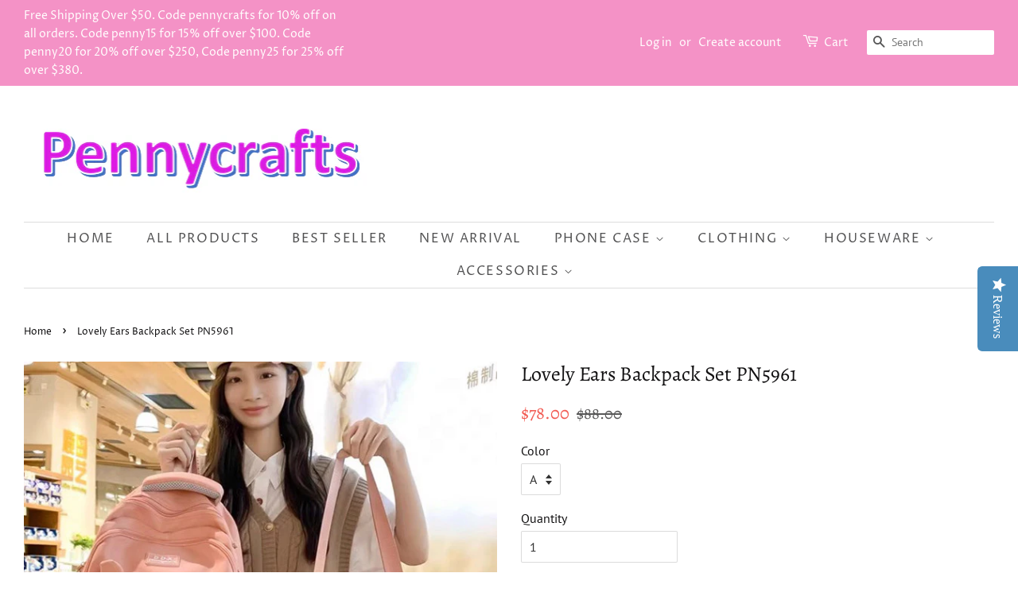

--- FILE ---
content_type: text/html; charset=utf-8
request_url: https://www.pennycraftsstudio.com/products/lovely-ears-backpack-set-pn5961
body_size: 21536
content:
<!doctype html>
<!--[if lt IE 7]><html class="no-js lt-ie9 lt-ie8 lt-ie7" lang="en"> <![endif]-->
<!--[if IE 7]><html class="no-js lt-ie9 lt-ie8" lang="en"> <![endif]-->
<!--[if IE 8]><html class="no-js lt-ie9" lang="en"> <![endif]-->
<!--[if IE 9 ]><html class="ie9 no-js"> <![endif]-->
<!--[if (gt IE 9)|!(IE)]><!--> <html class="no-js"> <!--<![endif]-->
<head>
  <meta name="p:domain_verify" content="01965e56524d314748778ad023c32f30"/>
<script type="text/javascript" src="https://edge.personalizer.io/storefront/2.0.0/js/shopify/storefront.min.js?key=3w1nn-j5qy5l4c0r8mp-jrwnp&shop=pennycrafts.myshopify.com"></script>
<script>
window.LimeSpot = window.LimeSpot === undefined ? {} : LimeSpot;
LimeSpot.PageInfo = { Type: "Product", ReferenceIdentifier: "8207141339392"};

LimeSpot.StoreInfo = { Theme: "Minimal" };


LimeSpot.CartItems = [];
</script>





  <script type="text/javascript">(function e(){var e=document.createElement("script");e.type="text/javascript",e.async=true,e.src="//staticw2.yotpo.com/VCEgcz3ALqNSW4IyNaNuw3Ud9ZRoDM5JzVUTQsbJ/widget.js";var t=document.getElementsByTagName("script")[0];t.parentNode.insertBefore(e,t)})();</script

  <!-- Basic page needs ================================================== -->
  <meta charset="utf-8">
  <meta http-equiv="X-UA-Compatible" content="IE=edge,chrome=1">

  
  <link rel="shortcut icon" href="//www.pennycraftsstudio.com/cdn/shop/files/timg_1_b16f664d-71fd-4161-9551-a2e39cd526b1_32x32.jpg?v=1613716324" type="image/png" />
  

  <!-- Title and description ================================================== -->
  <title>
  Lovely Ears Backpack Set PN5961 &ndash; Pennycrafts
  </title>

  
  <meta name="description" content="Lovely Ears Backpack Set PN5961 Including 2 pieces. ●Size:45*31*18cm,33*30*12cm●Material :nylon  (Please allow 1-3cm differs due to manual measurement.As different computers display colors differently,the color of the actual may vary slightly from the above images.Thanks for your understanding.)   ●About Shipping:  We ">
  

  <!-- Social meta ================================================== -->
  <!-- /snippets/social-meta-tags.liquid -->




<meta property="og:site_name" content="Pennycrafts">
<meta property="og:url" content="https://www.pennycraftsstudio.com/products/lovely-ears-backpack-set-pn5961">
<meta property="og:title" content="Lovely Ears Backpack Set PN5961">
<meta property="og:type" content="product">
<meta property="og:description" content="Lovely Ears Backpack Set PN5961 Including 2 pieces. ●Size:45*31*18cm,33*30*12cm●Material :nylon  (Please allow 1-3cm differs due to manual measurement.As different computers display colors differently,the color of the actual may vary slightly from the above images.Thanks for your understanding.)   ●About Shipping:  We ">

  <meta property="og:price:amount" content="78.00">
  <meta property="og:price:currency" content="USD">

<meta property="og:image" content="http://www.pennycraftsstudio.com/cdn/shop/files/O1CN01JsOuum29YEe8H3U1Z__2206620698079.avif_1200x1200.jpg?v=1686128707"><meta property="og:image" content="http://www.pennycraftsstudio.com/cdn/shop/files/O1CN01zxiexE29YEe2BDLZi__2206620698079.avif_1200x1200.jpg?v=1686128707"><meta property="og:image" content="http://www.pennycraftsstudio.com/cdn/shop/files/O1CN01rRQgi829YEe8VazoF__2206620698079.avif_1200x1200.jpg?v=1686128707">
<meta property="og:image:secure_url" content="https://www.pennycraftsstudio.com/cdn/shop/files/O1CN01JsOuum29YEe8H3U1Z__2206620698079.avif_1200x1200.jpg?v=1686128707"><meta property="og:image:secure_url" content="https://www.pennycraftsstudio.com/cdn/shop/files/O1CN01zxiexE29YEe2BDLZi__2206620698079.avif_1200x1200.jpg?v=1686128707"><meta property="og:image:secure_url" content="https://www.pennycraftsstudio.com/cdn/shop/files/O1CN01rRQgi829YEe8VazoF__2206620698079.avif_1200x1200.jpg?v=1686128707">


  <meta name="twitter:site" content="@pennycrafts">

<meta name="twitter:card" content="summary_large_image">
<meta name="twitter:title" content="Lovely Ears Backpack Set PN5961">
<meta name="twitter:description" content="Lovely Ears Backpack Set PN5961 Including 2 pieces. ●Size:45*31*18cm,33*30*12cm●Material :nylon  (Please allow 1-3cm differs due to manual measurement.As different computers display colors differently,the color of the actual may vary slightly from the above images.Thanks for your understanding.)   ●About Shipping:  We ">


  <!-- Helpers ================================================== -->
  <link rel="canonical" href="https://www.pennycraftsstudio.com/products/lovely-ears-backpack-set-pn5961">
  <meta name="viewport" content="width=device-width,initial-scale=1">
  <meta name="theme-color" content="#f25c54">

  <!-- CSS ================================================== -->
  <link href="//www.pennycraftsstudio.com/cdn/shop/t/3/assets/timber.scss.css?v=5945706721161124851764206371" rel="stylesheet" type="text/css" media="all" />
  <link href="//www.pennycraftsstudio.com/cdn/shop/t/3/assets/theme.scss.css?v=136733002886622293211764206371" rel="stylesheet" type="text/css" media="all" />

  <script>
    window.theme = window.theme || {};

    var theme = {
      strings: {
        addToCart: "Add to Cart",
        soldOut: "Sold Out",
        unavailable: "Unavailable",
        zoomClose: "Close (Esc)",
        zoomPrev: "Previous (Left arrow key)",
        zoomNext: "Next (Right arrow key)",
        addressError: "Error looking up that address",
        addressNoResults: "No results for that address",
        addressQueryLimit: "You have exceeded the Google API usage limit. Consider upgrading to a \u003ca href=\"https:\/\/developers.google.com\/maps\/premium\/usage-limits\"\u003ePremium Plan\u003c\/a\u003e.",
        authError: "There was a problem authenticating your Google Maps API Key."
      },
      settings: {
        // Adding some settings to allow the editor to update correctly when they are changed
        enableWideLayout: true,
        typeAccentTransform: true,
        typeAccentSpacing: true,
        baseFontSize: '16px',
        headerBaseFontSize: '26px',
        accentFontSize: '16px'
      },
      variables: {
        mediaQueryMedium: 'screen and (max-width: 768px)',
        bpSmall: false
      },
      moneyFormat: "${{amount}}"
    }

    document.documentElement.className = document.documentElement.className.replace('no-js', 'supports-js');
  </script>

  <!-- Header hook for plugins ================================================== -->
  <script>window.performance && window.performance.mark && window.performance.mark('shopify.content_for_header.start');</script><meta id="shopify-digital-wallet" name="shopify-digital-wallet" content="/2557083760/digital_wallets/dialog">
<meta name="shopify-checkout-api-token" content="ca021998873b29041f4c7ce1167139b2">
<meta id="in-context-paypal-metadata" data-shop-id="2557083760" data-venmo-supported="false" data-environment="production" data-locale="en_US" data-paypal-v4="true" data-currency="USD">
<link rel="alternate" type="application/json+oembed" href="https://www.pennycraftsstudio.com/products/lovely-ears-backpack-set-pn5961.oembed">
<script async="async" src="/checkouts/internal/preloads.js?locale=en-US"></script>
<script id="shopify-features" type="application/json">{"accessToken":"ca021998873b29041f4c7ce1167139b2","betas":["rich-media-storefront-analytics"],"domain":"www.pennycraftsstudio.com","predictiveSearch":true,"shopId":2557083760,"locale":"en"}</script>
<script>var Shopify = Shopify || {};
Shopify.shop = "pennycrafts.myshopify.com";
Shopify.locale = "en";
Shopify.currency = {"active":"USD","rate":"1.0"};
Shopify.country = "US";
Shopify.theme = {"name":"Minimal","id":34115190896,"schema_name":"Minimal","schema_version":"8.3.0","theme_store_id":380,"role":"main"};
Shopify.theme.handle = "null";
Shopify.theme.style = {"id":null,"handle":null};
Shopify.cdnHost = "www.pennycraftsstudio.com/cdn";
Shopify.routes = Shopify.routes || {};
Shopify.routes.root = "/";</script>
<script type="module">!function(o){(o.Shopify=o.Shopify||{}).modules=!0}(window);</script>
<script>!function(o){function n(){var o=[];function n(){o.push(Array.prototype.slice.apply(arguments))}return n.q=o,n}var t=o.Shopify=o.Shopify||{};t.loadFeatures=n(),t.autoloadFeatures=n()}(window);</script>
<script id="shop-js-analytics" type="application/json">{"pageType":"product"}</script>
<script defer="defer" async type="module" src="//www.pennycraftsstudio.com/cdn/shopifycloud/shop-js/modules/v2/client.init-shop-cart-sync_C5BV16lS.en.esm.js"></script>
<script defer="defer" async type="module" src="//www.pennycraftsstudio.com/cdn/shopifycloud/shop-js/modules/v2/chunk.common_CygWptCX.esm.js"></script>
<script type="module">
  await import("//www.pennycraftsstudio.com/cdn/shopifycloud/shop-js/modules/v2/client.init-shop-cart-sync_C5BV16lS.en.esm.js");
await import("//www.pennycraftsstudio.com/cdn/shopifycloud/shop-js/modules/v2/chunk.common_CygWptCX.esm.js");

  window.Shopify.SignInWithShop?.initShopCartSync?.({"fedCMEnabled":true,"windoidEnabled":true});

</script>
<script>(function() {
  var isLoaded = false;
  function asyncLoad() {
    if (isLoaded) return;
    isLoaded = true;
    var urls = ["https:\/\/buy-me-cdn.makeprosimp.com\/v2\/app.min.js?v=v2\u0026shop=pennycrafts.myshopify.com","https:\/\/toastibar-cdn.makeprosimp.com\/v1\/published\/42723\/857988b0e0044032af874880f687ab19\/6989\/app.js?v=1\u0026shop=pennycrafts.myshopify.com","https:\/\/edge.personalizer.io\/storefront\/2.0.0\/js\/shopify\/storefront.min.js?key=3w1nn-j5qy5l4c0r8mp-jrwnp\u0026shop=pennycrafts.myshopify.com"];
    for (var i = 0; i < urls.length; i++) {
      var s = document.createElement('script');
      s.type = 'text/javascript';
      s.async = true;
      s.src = urls[i];
      var x = document.getElementsByTagName('script')[0];
      x.parentNode.insertBefore(s, x);
    }
  };
  if(window.attachEvent) {
    window.attachEvent('onload', asyncLoad);
  } else {
    window.addEventListener('load', asyncLoad, false);
  }
})();</script>
<script id="__st">var __st={"a":2557083760,"offset":-28800,"reqid":"a8ce9aa4-1406-4616-833d-6800a37a5da9-1768739132","pageurl":"www.pennycraftsstudio.com\/products\/lovely-ears-backpack-set-pn5961","u":"7a1592257677","p":"product","rtyp":"product","rid":8207141339392};</script>
<script>window.ShopifyPaypalV4VisibilityTracking = true;</script>
<script id="captcha-bootstrap">!function(){'use strict';const t='contact',e='account',n='new_comment',o=[[t,t],['blogs',n],['comments',n],[t,'customer']],c=[[e,'customer_login'],[e,'guest_login'],[e,'recover_customer_password'],[e,'create_customer']],r=t=>t.map((([t,e])=>`form[action*='/${t}']:not([data-nocaptcha='true']) input[name='form_type'][value='${e}']`)).join(','),a=t=>()=>t?[...document.querySelectorAll(t)].map((t=>t.form)):[];function s(){const t=[...o],e=r(t);return a(e)}const i='password',u='form_key',d=['recaptcha-v3-token','g-recaptcha-response','h-captcha-response',i],f=()=>{try{return window.sessionStorage}catch{return}},m='__shopify_v',_=t=>t.elements[u];function p(t,e,n=!1){try{const o=window.sessionStorage,c=JSON.parse(o.getItem(e)),{data:r}=function(t){const{data:e,action:n}=t;return t[m]||n?{data:e,action:n}:{data:t,action:n}}(c);for(const[e,n]of Object.entries(r))t.elements[e]&&(t.elements[e].value=n);n&&o.removeItem(e)}catch(o){console.error('form repopulation failed',{error:o})}}const l='form_type',E='cptcha';function T(t){t.dataset[E]=!0}const w=window,h=w.document,L='Shopify',v='ce_forms',y='captcha';let A=!1;((t,e)=>{const n=(g='f06e6c50-85a8-45c8-87d0-21a2b65856fe',I='https://cdn.shopify.com/shopifycloud/storefront-forms-hcaptcha/ce_storefront_forms_captcha_hcaptcha.v1.5.2.iife.js',D={infoText:'Protected by hCaptcha',privacyText:'Privacy',termsText:'Terms'},(t,e,n)=>{const o=w[L][v],c=o.bindForm;if(c)return c(t,g,e,D).then(n);var r;o.q.push([[t,g,e,D],n]),r=I,A||(h.body.append(Object.assign(h.createElement('script'),{id:'captcha-provider',async:!0,src:r})),A=!0)});var g,I,D;w[L]=w[L]||{},w[L][v]=w[L][v]||{},w[L][v].q=[],w[L][y]=w[L][y]||{},w[L][y].protect=function(t,e){n(t,void 0,e),T(t)},Object.freeze(w[L][y]),function(t,e,n,w,h,L){const[v,y,A,g]=function(t,e,n){const i=e?o:[],u=t?c:[],d=[...i,...u],f=r(d),m=r(i),_=r(d.filter((([t,e])=>n.includes(e))));return[a(f),a(m),a(_),s()]}(w,h,L),I=t=>{const e=t.target;return e instanceof HTMLFormElement?e:e&&e.form},D=t=>v().includes(t);t.addEventListener('submit',(t=>{const e=I(t);if(!e)return;const n=D(e)&&!e.dataset.hcaptchaBound&&!e.dataset.recaptchaBound,o=_(e),c=g().includes(e)&&(!o||!o.value);(n||c)&&t.preventDefault(),c&&!n&&(function(t){try{if(!f())return;!function(t){const e=f();if(!e)return;const n=_(t);if(!n)return;const o=n.value;o&&e.removeItem(o)}(t);const e=Array.from(Array(32),(()=>Math.random().toString(36)[2])).join('');!function(t,e){_(t)||t.append(Object.assign(document.createElement('input'),{type:'hidden',name:u})),t.elements[u].value=e}(t,e),function(t,e){const n=f();if(!n)return;const o=[...t.querySelectorAll(`input[type='${i}']`)].map((({name:t})=>t)),c=[...d,...o],r={};for(const[a,s]of new FormData(t).entries())c.includes(a)||(r[a]=s);n.setItem(e,JSON.stringify({[m]:1,action:t.action,data:r}))}(t,e)}catch(e){console.error('failed to persist form',e)}}(e),e.submit())}));const S=(t,e)=>{t&&!t.dataset[E]&&(n(t,e.some((e=>e===t))),T(t))};for(const o of['focusin','change'])t.addEventListener(o,(t=>{const e=I(t);D(e)&&S(e,y())}));const B=e.get('form_key'),M=e.get(l),P=B&&M;t.addEventListener('DOMContentLoaded',(()=>{const t=y();if(P)for(const e of t)e.elements[l].value===M&&p(e,B);[...new Set([...A(),...v().filter((t=>'true'===t.dataset.shopifyCaptcha))])].forEach((e=>S(e,t)))}))}(h,new URLSearchParams(w.location.search),n,t,e,['guest_login'])})(!0,!0)}();</script>
<script integrity="sha256-4kQ18oKyAcykRKYeNunJcIwy7WH5gtpwJnB7kiuLZ1E=" data-source-attribution="shopify.loadfeatures" defer="defer" src="//www.pennycraftsstudio.com/cdn/shopifycloud/storefront/assets/storefront/load_feature-a0a9edcb.js" crossorigin="anonymous"></script>
<script data-source-attribution="shopify.dynamic_checkout.dynamic.init">var Shopify=Shopify||{};Shopify.PaymentButton=Shopify.PaymentButton||{isStorefrontPortableWallets:!0,init:function(){window.Shopify.PaymentButton.init=function(){};var t=document.createElement("script");t.src="https://www.pennycraftsstudio.com/cdn/shopifycloud/portable-wallets/latest/portable-wallets.en.js",t.type="module",document.head.appendChild(t)}};
</script>
<script data-source-attribution="shopify.dynamic_checkout.buyer_consent">
  function portableWalletsHideBuyerConsent(e){var t=document.getElementById("shopify-buyer-consent"),n=document.getElementById("shopify-subscription-policy-button");t&&n&&(t.classList.add("hidden"),t.setAttribute("aria-hidden","true"),n.removeEventListener("click",e))}function portableWalletsShowBuyerConsent(e){var t=document.getElementById("shopify-buyer-consent"),n=document.getElementById("shopify-subscription-policy-button");t&&n&&(t.classList.remove("hidden"),t.removeAttribute("aria-hidden"),n.addEventListener("click",e))}window.Shopify?.PaymentButton&&(window.Shopify.PaymentButton.hideBuyerConsent=portableWalletsHideBuyerConsent,window.Shopify.PaymentButton.showBuyerConsent=portableWalletsShowBuyerConsent);
</script>
<script data-source-attribution="shopify.dynamic_checkout.cart.bootstrap">document.addEventListener("DOMContentLoaded",(function(){function t(){return document.querySelector("shopify-accelerated-checkout-cart, shopify-accelerated-checkout")}if(t())Shopify.PaymentButton.init();else{new MutationObserver((function(e,n){t()&&(Shopify.PaymentButton.init(),n.disconnect())})).observe(document.body,{childList:!0,subtree:!0})}}));
</script>
<link id="shopify-accelerated-checkout-styles" rel="stylesheet" media="screen" href="https://www.pennycraftsstudio.com/cdn/shopifycloud/portable-wallets/latest/accelerated-checkout-backwards-compat.css" crossorigin="anonymous">
<style id="shopify-accelerated-checkout-cart">
        #shopify-buyer-consent {
  margin-top: 1em;
  display: inline-block;
  width: 100%;
}

#shopify-buyer-consent.hidden {
  display: none;
}

#shopify-subscription-policy-button {
  background: none;
  border: none;
  padding: 0;
  text-decoration: underline;
  font-size: inherit;
  cursor: pointer;
}

#shopify-subscription-policy-button::before {
  box-shadow: none;
}

      </style>

<script>window.performance && window.performance.mark && window.performance.mark('shopify.content_for_header.end');</script>

  
<!--[if lt IE 9]>
<script src="//cdnjs.cloudflare.com/ajax/libs/html5shiv/3.7.2/html5shiv.min.js" type="text/javascript"></script>
<![endif]-->


  <script src="//www.pennycraftsstudio.com/cdn/shop/t/3/assets/jquery-2.2.3.min.js?v=58211863146907186831534819043" type="text/javascript"></script>

  <!--[if (gt IE 9)|!(IE)]><!--><script src="//www.pennycraftsstudio.com/cdn/shop/t/3/assets/lazysizes.min.js?v=177476512571513845041534819043" async="async"></script><!--<![endif]-->
  <!--[if lte IE 9]><script src="//www.pennycraftsstudio.com/cdn/shop/t/3/assets/lazysizes.min.js?v=177476512571513845041534819043"></script><![endif]-->

  
  









































<!-- BeginShopPopAddon --><script>  Shopify.shopPopSettings = {"proof_enabled":true,"proof_show_add_to_cart":true,"proof_mobile_enabled":true,"proof_mobile_position":"Bottom","proof_desktop_position":"Bottom Left","proof_show_on_product_page":true,"proof_hide_notification_after":30,"proof_display_time":7,"proof_interval_time":6,"proof_order_random":false,"proof_fetch_count":30,"proof_cycle":true,"proof_anonymize":true,"proof_anonymize_text":null,"proof_hours_before_obscure":1,"proof_sequential":true,"proof_top":10,"proof_left":10,"proof_right":10,"proof_bottom":10,"proof_background_color":"#FFFFFF","proof_font_color":"#000000","proof_custom_css":null,"proof_border_radius":40,"proof_first_interval_time":1,"proof_locale":"en"};</script><!-- EndShopPopAddon -->
<link href="https://monorail-edge.shopifysvc.com" rel="dns-prefetch">
<script>(function(){if ("sendBeacon" in navigator && "performance" in window) {try {var session_token_from_headers = performance.getEntriesByType('navigation')[0].serverTiming.find(x => x.name == '_s').description;} catch {var session_token_from_headers = undefined;}var session_cookie_matches = document.cookie.match(/_shopify_s=([^;]*)/);var session_token_from_cookie = session_cookie_matches && session_cookie_matches.length === 2 ? session_cookie_matches[1] : "";var session_token = session_token_from_headers || session_token_from_cookie || "";function handle_abandonment_event(e) {var entries = performance.getEntries().filter(function(entry) {return /monorail-edge.shopifysvc.com/.test(entry.name);});if (!window.abandonment_tracked && entries.length === 0) {window.abandonment_tracked = true;var currentMs = Date.now();var navigation_start = performance.timing.navigationStart;var payload = {shop_id: 2557083760,url: window.location.href,navigation_start,duration: currentMs - navigation_start,session_token,page_type: "product"};window.navigator.sendBeacon("https://monorail-edge.shopifysvc.com/v1/produce", JSON.stringify({schema_id: "online_store_buyer_site_abandonment/1.1",payload: payload,metadata: {event_created_at_ms: currentMs,event_sent_at_ms: currentMs}}));}}window.addEventListener('pagehide', handle_abandonment_event);}}());</script>
<script id="web-pixels-manager-setup">(function e(e,d,r,n,o){if(void 0===o&&(o={}),!Boolean(null===(a=null===(i=window.Shopify)||void 0===i?void 0:i.analytics)||void 0===a?void 0:a.replayQueue)){var i,a;window.Shopify=window.Shopify||{};var t=window.Shopify;t.analytics=t.analytics||{};var s=t.analytics;s.replayQueue=[],s.publish=function(e,d,r){return s.replayQueue.push([e,d,r]),!0};try{self.performance.mark("wpm:start")}catch(e){}var l=function(){var e={modern:/Edge?\/(1{2}[4-9]|1[2-9]\d|[2-9]\d{2}|\d{4,})\.\d+(\.\d+|)|Firefox\/(1{2}[4-9]|1[2-9]\d|[2-9]\d{2}|\d{4,})\.\d+(\.\d+|)|Chrom(ium|e)\/(9{2}|\d{3,})\.\d+(\.\d+|)|(Maci|X1{2}).+ Version\/(15\.\d+|(1[6-9]|[2-9]\d|\d{3,})\.\d+)([,.]\d+|)( \(\w+\)|)( Mobile\/\w+|) Safari\/|Chrome.+OPR\/(9{2}|\d{3,})\.\d+\.\d+|(CPU[ +]OS|iPhone[ +]OS|CPU[ +]iPhone|CPU IPhone OS|CPU iPad OS)[ +]+(15[._]\d+|(1[6-9]|[2-9]\d|\d{3,})[._]\d+)([._]\d+|)|Android:?[ /-](13[3-9]|1[4-9]\d|[2-9]\d{2}|\d{4,})(\.\d+|)(\.\d+|)|Android.+Firefox\/(13[5-9]|1[4-9]\d|[2-9]\d{2}|\d{4,})\.\d+(\.\d+|)|Android.+Chrom(ium|e)\/(13[3-9]|1[4-9]\d|[2-9]\d{2}|\d{4,})\.\d+(\.\d+|)|SamsungBrowser\/([2-9]\d|\d{3,})\.\d+/,legacy:/Edge?\/(1[6-9]|[2-9]\d|\d{3,})\.\d+(\.\d+|)|Firefox\/(5[4-9]|[6-9]\d|\d{3,})\.\d+(\.\d+|)|Chrom(ium|e)\/(5[1-9]|[6-9]\d|\d{3,})\.\d+(\.\d+|)([\d.]+$|.*Safari\/(?![\d.]+ Edge\/[\d.]+$))|(Maci|X1{2}).+ Version\/(10\.\d+|(1[1-9]|[2-9]\d|\d{3,})\.\d+)([,.]\d+|)( \(\w+\)|)( Mobile\/\w+|) Safari\/|Chrome.+OPR\/(3[89]|[4-9]\d|\d{3,})\.\d+\.\d+|(CPU[ +]OS|iPhone[ +]OS|CPU[ +]iPhone|CPU IPhone OS|CPU iPad OS)[ +]+(10[._]\d+|(1[1-9]|[2-9]\d|\d{3,})[._]\d+)([._]\d+|)|Android:?[ /-](13[3-9]|1[4-9]\d|[2-9]\d{2}|\d{4,})(\.\d+|)(\.\d+|)|Mobile Safari.+OPR\/([89]\d|\d{3,})\.\d+\.\d+|Android.+Firefox\/(13[5-9]|1[4-9]\d|[2-9]\d{2}|\d{4,})\.\d+(\.\d+|)|Android.+Chrom(ium|e)\/(13[3-9]|1[4-9]\d|[2-9]\d{2}|\d{4,})\.\d+(\.\d+|)|Android.+(UC? ?Browser|UCWEB|U3)[ /]?(15\.([5-9]|\d{2,})|(1[6-9]|[2-9]\d|\d{3,})\.\d+)\.\d+|SamsungBrowser\/(5\.\d+|([6-9]|\d{2,})\.\d+)|Android.+MQ{2}Browser\/(14(\.(9|\d{2,})|)|(1[5-9]|[2-9]\d|\d{3,})(\.\d+|))(\.\d+|)|K[Aa][Ii]OS\/(3\.\d+|([4-9]|\d{2,})\.\d+)(\.\d+|)/},d=e.modern,r=e.legacy,n=navigator.userAgent;return n.match(d)?"modern":n.match(r)?"legacy":"unknown"}(),u="modern"===l?"modern":"legacy",c=(null!=n?n:{modern:"",legacy:""})[u],f=function(e){return[e.baseUrl,"/wpm","/b",e.hashVersion,"modern"===e.buildTarget?"m":"l",".js"].join("")}({baseUrl:d,hashVersion:r,buildTarget:u}),m=function(e){var d=e.version,r=e.bundleTarget,n=e.surface,o=e.pageUrl,i=e.monorailEndpoint;return{emit:function(e){var a=e.status,t=e.errorMsg,s=(new Date).getTime(),l=JSON.stringify({metadata:{event_sent_at_ms:s},events:[{schema_id:"web_pixels_manager_load/3.1",payload:{version:d,bundle_target:r,page_url:o,status:a,surface:n,error_msg:t},metadata:{event_created_at_ms:s}}]});if(!i)return console&&console.warn&&console.warn("[Web Pixels Manager] No Monorail endpoint provided, skipping logging."),!1;try{return self.navigator.sendBeacon.bind(self.navigator)(i,l)}catch(e){}var u=new XMLHttpRequest;try{return u.open("POST",i,!0),u.setRequestHeader("Content-Type","text/plain"),u.send(l),!0}catch(e){return console&&console.warn&&console.warn("[Web Pixels Manager] Got an unhandled error while logging to Monorail."),!1}}}}({version:r,bundleTarget:l,surface:e.surface,pageUrl:self.location.href,monorailEndpoint:e.monorailEndpoint});try{o.browserTarget=l,function(e){var d=e.src,r=e.async,n=void 0===r||r,o=e.onload,i=e.onerror,a=e.sri,t=e.scriptDataAttributes,s=void 0===t?{}:t,l=document.createElement("script"),u=document.querySelector("head"),c=document.querySelector("body");if(l.async=n,l.src=d,a&&(l.integrity=a,l.crossOrigin="anonymous"),s)for(var f in s)if(Object.prototype.hasOwnProperty.call(s,f))try{l.dataset[f]=s[f]}catch(e){}if(o&&l.addEventListener("load",o),i&&l.addEventListener("error",i),u)u.appendChild(l);else{if(!c)throw new Error("Did not find a head or body element to append the script");c.appendChild(l)}}({src:f,async:!0,onload:function(){if(!function(){var e,d;return Boolean(null===(d=null===(e=window.Shopify)||void 0===e?void 0:e.analytics)||void 0===d?void 0:d.initialized)}()){var d=window.webPixelsManager.init(e)||void 0;if(d){var r=window.Shopify.analytics;r.replayQueue.forEach((function(e){var r=e[0],n=e[1],o=e[2];d.publishCustomEvent(r,n,o)})),r.replayQueue=[],r.publish=d.publishCustomEvent,r.visitor=d.visitor,r.initialized=!0}}},onerror:function(){return m.emit({status:"failed",errorMsg:"".concat(f," has failed to load")})},sri:function(e){var d=/^sha384-[A-Za-z0-9+/=]+$/;return"string"==typeof e&&d.test(e)}(c)?c:"",scriptDataAttributes:o}),m.emit({status:"loading"})}catch(e){m.emit({status:"failed",errorMsg:(null==e?void 0:e.message)||"Unknown error"})}}})({shopId: 2557083760,storefrontBaseUrl: "https://www.pennycraftsstudio.com",extensionsBaseUrl: "https://extensions.shopifycdn.com/cdn/shopifycloud/web-pixels-manager",monorailEndpoint: "https://monorail-edge.shopifysvc.com/unstable/produce_batch",surface: "storefront-renderer",enabledBetaFlags: ["2dca8a86"],webPixelsConfigList: [{"id":"1419182336","configuration":"{\"yotpoStoreId\":\"VCEgcz3ALqNSW4IyNaNuw3Ud9ZRoDM5JzVUTQsbJ\"}","eventPayloadVersion":"v1","runtimeContext":"STRICT","scriptVersion":"8bb37a256888599d9a3d57f0551d3859","type":"APP","apiClientId":70132,"privacyPurposes":["ANALYTICS","MARKETING","SALE_OF_DATA"],"dataSharingAdjustments":{"protectedCustomerApprovalScopes":["read_customer_address","read_customer_email","read_customer_name","read_customer_personal_data","read_customer_phone"]}},{"id":"1058930944","configuration":"{\"subscriberKey\":\"genjq-uo5n5vba4ba0w8i-ybehs\"}","eventPayloadVersion":"v1","runtimeContext":"STRICT","scriptVersion":"7f2756b79c173d049d70f9666ae55467","type":"APP","apiClientId":155369,"privacyPurposes":["ANALYTICS","PREFERENCES"],"dataSharingAdjustments":{"protectedCustomerApprovalScopes":["read_customer_address","read_customer_email","read_customer_name","read_customer_personal_data","read_customer_phone"]}},{"id":"73072896","configuration":"{\"tagID\":\"2612353654314\"}","eventPayloadVersion":"v1","runtimeContext":"STRICT","scriptVersion":"18031546ee651571ed29edbe71a3550b","type":"APP","apiClientId":3009811,"privacyPurposes":["ANALYTICS","MARKETING","SALE_OF_DATA"],"dataSharingAdjustments":{"protectedCustomerApprovalScopes":["read_customer_address","read_customer_email","read_customer_name","read_customer_personal_data","read_customer_phone"]}},{"id":"shopify-app-pixel","configuration":"{}","eventPayloadVersion":"v1","runtimeContext":"STRICT","scriptVersion":"0450","apiClientId":"shopify-pixel","type":"APP","privacyPurposes":["ANALYTICS","MARKETING"]},{"id":"shopify-custom-pixel","eventPayloadVersion":"v1","runtimeContext":"LAX","scriptVersion":"0450","apiClientId":"shopify-pixel","type":"CUSTOM","privacyPurposes":["ANALYTICS","MARKETING"]}],isMerchantRequest: false,initData: {"shop":{"name":"Pennycrafts","paymentSettings":{"currencyCode":"USD"},"myshopifyDomain":"pennycrafts.myshopify.com","countryCode":"CN","storefrontUrl":"https:\/\/www.pennycraftsstudio.com"},"customer":null,"cart":null,"checkout":null,"productVariants":[{"price":{"amount":78.0,"currencyCode":"USD"},"product":{"title":"Lovely Ears Backpack Set PN5961","vendor":"Pennycrafts","id":"8207141339392","untranslatedTitle":"Lovely Ears Backpack Set PN5961","url":"\/products\/lovely-ears-backpack-set-pn5961","type":"Bag\/wallet"},"id":"43780077125888","image":{"src":"\/\/www.pennycraftsstudio.com\/cdn\/shop\/files\/O1CN01JsOuum29YEe8H3U1Z__2206620698079.avif.jpg?v=1686128707"},"sku":null,"title":"A","untranslatedTitle":"A"},{"price":{"amount":78.0,"currencyCode":"USD"},"product":{"title":"Lovely Ears Backpack Set PN5961","vendor":"Pennycrafts","id":"8207141339392","untranslatedTitle":"Lovely Ears Backpack Set PN5961","url":"\/products\/lovely-ears-backpack-set-pn5961","type":"Bag\/wallet"},"id":"43780077158656","image":{"src":"\/\/www.pennycraftsstudio.com\/cdn\/shop\/files\/O1CN01JsOuum29YEe8H3U1Z__2206620698079.avif.jpg?v=1686128707"},"sku":null,"title":"B","untranslatedTitle":"B"},{"price":{"amount":78.0,"currencyCode":"USD"},"product":{"title":"Lovely Ears Backpack Set PN5961","vendor":"Pennycrafts","id":"8207141339392","untranslatedTitle":"Lovely Ears Backpack Set PN5961","url":"\/products\/lovely-ears-backpack-set-pn5961","type":"Bag\/wallet"},"id":"43780077191424","image":{"src":"\/\/www.pennycraftsstudio.com\/cdn\/shop\/files\/O1CN01JsOuum29YEe8H3U1Z__2206620698079.avif.jpg?v=1686128707"},"sku":null,"title":"C","untranslatedTitle":"C"},{"price":{"amount":78.0,"currencyCode":"USD"},"product":{"title":"Lovely Ears Backpack Set PN5961","vendor":"Pennycrafts","id":"8207141339392","untranslatedTitle":"Lovely Ears Backpack Set PN5961","url":"\/products\/lovely-ears-backpack-set-pn5961","type":"Bag\/wallet"},"id":"43780077224192","image":{"src":"\/\/www.pennycraftsstudio.com\/cdn\/shop\/files\/O1CN01JsOuum29YEe8H3U1Z__2206620698079.avif.jpg?v=1686128707"},"sku":null,"title":"D","untranslatedTitle":"D"},{"price":{"amount":78.0,"currencyCode":"USD"},"product":{"title":"Lovely Ears Backpack Set PN5961","vendor":"Pennycrafts","id":"8207141339392","untranslatedTitle":"Lovely Ears Backpack Set PN5961","url":"\/products\/lovely-ears-backpack-set-pn5961","type":"Bag\/wallet"},"id":"43780077977856","image":{"src":"\/\/www.pennycraftsstudio.com\/cdn\/shop\/files\/O1CN01JsOuum29YEe8H3U1Z__2206620698079.avif.jpg?v=1686128707"},"sku":"","title":"E","untranslatedTitle":"E"}],"purchasingCompany":null},},"https://www.pennycraftsstudio.com/cdn","fcfee988w5aeb613cpc8e4bc33m6693e112",{"modern":"","legacy":""},{"shopId":"2557083760","storefrontBaseUrl":"https:\/\/www.pennycraftsstudio.com","extensionBaseUrl":"https:\/\/extensions.shopifycdn.com\/cdn\/shopifycloud\/web-pixels-manager","surface":"storefront-renderer","enabledBetaFlags":"[\"2dca8a86\"]","isMerchantRequest":"false","hashVersion":"fcfee988w5aeb613cpc8e4bc33m6693e112","publish":"custom","events":"[[\"page_viewed\",{}],[\"product_viewed\",{\"productVariant\":{\"price\":{\"amount\":78.0,\"currencyCode\":\"USD\"},\"product\":{\"title\":\"Lovely Ears Backpack Set PN5961\",\"vendor\":\"Pennycrafts\",\"id\":\"8207141339392\",\"untranslatedTitle\":\"Lovely Ears Backpack Set PN5961\",\"url\":\"\/products\/lovely-ears-backpack-set-pn5961\",\"type\":\"Bag\/wallet\"},\"id\":\"43780077125888\",\"image\":{\"src\":\"\/\/www.pennycraftsstudio.com\/cdn\/shop\/files\/O1CN01JsOuum29YEe8H3U1Z__2206620698079.avif.jpg?v=1686128707\"},\"sku\":null,\"title\":\"A\",\"untranslatedTitle\":\"A\"}}]]"});</script><script>
  window.ShopifyAnalytics = window.ShopifyAnalytics || {};
  window.ShopifyAnalytics.meta = window.ShopifyAnalytics.meta || {};
  window.ShopifyAnalytics.meta.currency = 'USD';
  var meta = {"product":{"id":8207141339392,"gid":"gid:\/\/shopify\/Product\/8207141339392","vendor":"Pennycrafts","type":"Bag\/wallet","handle":"lovely-ears-backpack-set-pn5961","variants":[{"id":43780077125888,"price":7800,"name":"Lovely Ears Backpack Set PN5961 - A","public_title":"A","sku":null},{"id":43780077158656,"price":7800,"name":"Lovely Ears Backpack Set PN5961 - B","public_title":"B","sku":null},{"id":43780077191424,"price":7800,"name":"Lovely Ears Backpack Set PN5961 - C","public_title":"C","sku":null},{"id":43780077224192,"price":7800,"name":"Lovely Ears Backpack Set PN5961 - D","public_title":"D","sku":null},{"id":43780077977856,"price":7800,"name":"Lovely Ears Backpack Set PN5961 - E","public_title":"E","sku":""}],"remote":false},"page":{"pageType":"product","resourceType":"product","resourceId":8207141339392,"requestId":"a8ce9aa4-1406-4616-833d-6800a37a5da9-1768739132"}};
  for (var attr in meta) {
    window.ShopifyAnalytics.meta[attr] = meta[attr];
  }
</script>
<script class="analytics">
  (function () {
    var customDocumentWrite = function(content) {
      var jquery = null;

      if (window.jQuery) {
        jquery = window.jQuery;
      } else if (window.Checkout && window.Checkout.$) {
        jquery = window.Checkout.$;
      }

      if (jquery) {
        jquery('body').append(content);
      }
    };

    var hasLoggedConversion = function(token) {
      if (token) {
        return document.cookie.indexOf('loggedConversion=' + token) !== -1;
      }
      return false;
    }

    var setCookieIfConversion = function(token) {
      if (token) {
        var twoMonthsFromNow = new Date(Date.now());
        twoMonthsFromNow.setMonth(twoMonthsFromNow.getMonth() + 2);

        document.cookie = 'loggedConversion=' + token + '; expires=' + twoMonthsFromNow;
      }
    }

    var trekkie = window.ShopifyAnalytics.lib = window.trekkie = window.trekkie || [];
    if (trekkie.integrations) {
      return;
    }
    trekkie.methods = [
      'identify',
      'page',
      'ready',
      'track',
      'trackForm',
      'trackLink'
    ];
    trekkie.factory = function(method) {
      return function() {
        var args = Array.prototype.slice.call(arguments);
        args.unshift(method);
        trekkie.push(args);
        return trekkie;
      };
    };
    for (var i = 0; i < trekkie.methods.length; i++) {
      var key = trekkie.methods[i];
      trekkie[key] = trekkie.factory(key);
    }
    trekkie.load = function(config) {
      trekkie.config = config || {};
      trekkie.config.initialDocumentCookie = document.cookie;
      var first = document.getElementsByTagName('script')[0];
      var script = document.createElement('script');
      script.type = 'text/javascript';
      script.onerror = function(e) {
        var scriptFallback = document.createElement('script');
        scriptFallback.type = 'text/javascript';
        scriptFallback.onerror = function(error) {
                var Monorail = {
      produce: function produce(monorailDomain, schemaId, payload) {
        var currentMs = new Date().getTime();
        var event = {
          schema_id: schemaId,
          payload: payload,
          metadata: {
            event_created_at_ms: currentMs,
            event_sent_at_ms: currentMs
          }
        };
        return Monorail.sendRequest("https://" + monorailDomain + "/v1/produce", JSON.stringify(event));
      },
      sendRequest: function sendRequest(endpointUrl, payload) {
        // Try the sendBeacon API
        if (window && window.navigator && typeof window.navigator.sendBeacon === 'function' && typeof window.Blob === 'function' && !Monorail.isIos12()) {
          var blobData = new window.Blob([payload], {
            type: 'text/plain'
          });

          if (window.navigator.sendBeacon(endpointUrl, blobData)) {
            return true;
          } // sendBeacon was not successful

        } // XHR beacon

        var xhr = new XMLHttpRequest();

        try {
          xhr.open('POST', endpointUrl);
          xhr.setRequestHeader('Content-Type', 'text/plain');
          xhr.send(payload);
        } catch (e) {
          console.log(e);
        }

        return false;
      },
      isIos12: function isIos12() {
        return window.navigator.userAgent.lastIndexOf('iPhone; CPU iPhone OS 12_') !== -1 || window.navigator.userAgent.lastIndexOf('iPad; CPU OS 12_') !== -1;
      }
    };
    Monorail.produce('monorail-edge.shopifysvc.com',
      'trekkie_storefront_load_errors/1.1',
      {shop_id: 2557083760,
      theme_id: 34115190896,
      app_name: "storefront",
      context_url: window.location.href,
      source_url: "//www.pennycraftsstudio.com/cdn/s/trekkie.storefront.cd680fe47e6c39ca5d5df5f0a32d569bc48c0f27.min.js"});

        };
        scriptFallback.async = true;
        scriptFallback.src = '//www.pennycraftsstudio.com/cdn/s/trekkie.storefront.cd680fe47e6c39ca5d5df5f0a32d569bc48c0f27.min.js';
        first.parentNode.insertBefore(scriptFallback, first);
      };
      script.async = true;
      script.src = '//www.pennycraftsstudio.com/cdn/s/trekkie.storefront.cd680fe47e6c39ca5d5df5f0a32d569bc48c0f27.min.js';
      first.parentNode.insertBefore(script, first);
    };
    trekkie.load(
      {"Trekkie":{"appName":"storefront","development":false,"defaultAttributes":{"shopId":2557083760,"isMerchantRequest":null,"themeId":34115190896,"themeCityHash":"14253484211716775111","contentLanguage":"en","currency":"USD","eventMetadataId":"2890c1d8-349a-4542-b823-94bfdf0b94f2"},"isServerSideCookieWritingEnabled":true,"monorailRegion":"shop_domain","enabledBetaFlags":["65f19447"]},"Session Attribution":{},"S2S":{"facebookCapiEnabled":false,"source":"trekkie-storefront-renderer","apiClientId":580111}}
    );

    var loaded = false;
    trekkie.ready(function() {
      if (loaded) return;
      loaded = true;

      window.ShopifyAnalytics.lib = window.trekkie;

      var originalDocumentWrite = document.write;
      document.write = customDocumentWrite;
      try { window.ShopifyAnalytics.merchantGoogleAnalytics.call(this); } catch(error) {};
      document.write = originalDocumentWrite;

      window.ShopifyAnalytics.lib.page(null,{"pageType":"product","resourceType":"product","resourceId":8207141339392,"requestId":"a8ce9aa4-1406-4616-833d-6800a37a5da9-1768739132","shopifyEmitted":true});

      var match = window.location.pathname.match(/checkouts\/(.+)\/(thank_you|post_purchase)/)
      var token = match? match[1]: undefined;
      if (!hasLoggedConversion(token)) {
        setCookieIfConversion(token);
        window.ShopifyAnalytics.lib.track("Viewed Product",{"currency":"USD","variantId":43780077125888,"productId":8207141339392,"productGid":"gid:\/\/shopify\/Product\/8207141339392","name":"Lovely Ears Backpack Set PN5961 - A","price":"78.00","sku":null,"brand":"Pennycrafts","variant":"A","category":"Bag\/wallet","nonInteraction":true,"remote":false},undefined,undefined,{"shopifyEmitted":true});
      window.ShopifyAnalytics.lib.track("monorail:\/\/trekkie_storefront_viewed_product\/1.1",{"currency":"USD","variantId":43780077125888,"productId":8207141339392,"productGid":"gid:\/\/shopify\/Product\/8207141339392","name":"Lovely Ears Backpack Set PN5961 - A","price":"78.00","sku":null,"brand":"Pennycrafts","variant":"A","category":"Bag\/wallet","nonInteraction":true,"remote":false,"referer":"https:\/\/www.pennycraftsstudio.com\/products\/lovely-ears-backpack-set-pn5961"});
      }
    });


        var eventsListenerScript = document.createElement('script');
        eventsListenerScript.async = true;
        eventsListenerScript.src = "//www.pennycraftsstudio.com/cdn/shopifycloud/storefront/assets/shop_events_listener-3da45d37.js";
        document.getElementsByTagName('head')[0].appendChild(eventsListenerScript);

})();</script>
<script
  defer
  src="https://www.pennycraftsstudio.com/cdn/shopifycloud/perf-kit/shopify-perf-kit-3.0.4.min.js"
  data-application="storefront-renderer"
  data-shop-id="2557083760"
  data-render-region="gcp-us-central1"
  data-page-type="product"
  data-theme-instance-id="34115190896"
  data-theme-name="Minimal"
  data-theme-version="8.3.0"
  data-monorail-region="shop_domain"
  data-resource-timing-sampling-rate="10"
  data-shs="true"
  data-shs-beacon="true"
  data-shs-export-with-fetch="true"
  data-shs-logs-sample-rate="1"
  data-shs-beacon-endpoint="https://www.pennycraftsstudio.com/api/collect"
></script>
</head>

<body id="lovely-ears-backpack-set-pn5961" class="template-product" >

  <div id="shopify-section-header" class="shopify-section"><style>
  .logo__image-wrapper {
    max-width: 450px;
  }
  /*================= If logo is above navigation ================== */
  
    .site-nav {
      
        border-top: 1px solid #dddddd;
        border-bottom: 1px solid #dddddd;
      
      margin-top: 30px;
    }

    
  

  /*============ If logo is on the same line as navigation ============ */
  


  
</style>

<div data-section-id="header" data-section-type="header-section">
  <div class="header-bar">
    <div class="wrapper medium-down--hide">
      <div class="post-large--display-table">

        
          <div class="header-bar__left post-large--display-table-cell">

            

            

            
              <div class="header-bar__module header-bar__message">
                
                  <a href="/collections/new-arrival">
                
                  Free Shipping Over $50. Code pennycrafts for 10% off on all orders. Code penny15 for 15% off over $100. Code penny20 for 20% off over $250, Code penny25 for 25% off over $380.
                
                  </a>
                
              </div>
            

          </div>
        

        <div class="header-bar__right post-large--display-table-cell">

          
            <ul class="header-bar__module header-bar__module--list">
              
                <li>
                  <a href="/account/login" id="customer_login_link">Log in</a>
                </li>
                <li>or</li>
                <li>
                  <a href="/account/register" id="customer_register_link">Create account</a>
                </li>
              
            </ul>
          

          <div class="header-bar__module">
            <span class="header-bar__sep" aria-hidden="true"></span>
            <a href="/cart" class="cart-page-link">
              <span class="icon icon-cart header-bar__cart-icon" aria-hidden="true"></span>
            </a>
          </div>

          <div class="header-bar__module">
            <a href="/cart" class="cart-page-link">
              Cart
              <span class="cart-count header-bar__cart-count hidden-count">0</span>
            </a>
          </div>

          
            
              <div class="header-bar__module header-bar__search">
                


  <form action="/search" method="get" class="header-bar__search-form clearfix" role="search">
    
    <button type="submit" class="btn btn--search icon-fallback-text header-bar__search-submit">
      <span class="icon icon-search" aria-hidden="true"></span>
      <span class="fallback-text">Search</span>
    </button>
    <input type="search" name="q" value="" aria-label="Search" class="header-bar__search-input" placeholder="Search">
  </form>


              </div>
            
          

        </div>
      </div>
    </div>

    <div class="wrapper post-large--hide announcement-bar--mobile">
      
        
          <a href="/collections/new-arrival">
        
          <span>Free Shipping Over $50. Code pennycrafts for 10% off on all orders. Code penny15 for 15% off over $100. Code penny20 for 20% off over $250, Code penny25 for 25% off over $380.</span>
        
          </a>
        
      
    </div>

    <div class="wrapper post-large--hide">
      
        <button type="button" class="mobile-nav-trigger" id="MobileNavTrigger" aria-controls="MobileNav" aria-expanded="false">
          <span class="icon icon-hamburger" aria-hidden="true"></span>
          Menu
        </button>
      
      <a href="/cart" class="cart-page-link mobile-cart-page-link">
        <span class="icon icon-cart header-bar__cart-icon" aria-hidden="true"></span>
        Cart <span class="cart-count hidden-count">0</span>
      </a>
    </div>
    <nav role="navigation">
  <ul id="MobileNav" class="mobile-nav post-large--hide">
    
      
        <li class="mobile-nav__link">
          <a
            href="/"
            class="mobile-nav"
            >
            Home
          </a>
        </li>
      
    
      
        <li class="mobile-nav__link">
          <a
            href="/collections/frontpage"
            class="mobile-nav"
            >
            ALL PRODUCTS
          </a>
        </li>
      
    
      
        <li class="mobile-nav__link">
          <a
            href="/collections/best-seller"
            class="mobile-nav"
            >
            Best Seller
          </a>
        </li>
      
    
      
        <li class="mobile-nav__link">
          <a
            href="/collections/new-arrival"
            class="mobile-nav"
            >
            New Arrival
          </a>
        </li>
      
    
      
        
        <li class="mobile-nav__link" aria-haspopup="true">
          <a
            href="/collections/phone-case-1"
            class="mobile-nav__sublist-trigger"
            aria-controls="MobileNav-Parent-5"
            aria-expanded="false">
            Phone Case
            <span class="icon-fallback-text mobile-nav__sublist-expand" aria-hidden="true">
  <span class="icon icon-plus" aria-hidden="true"></span>
  <span class="fallback-text">+</span>
</span>
<span class="icon-fallback-text mobile-nav__sublist-contract" aria-hidden="true">
  <span class="icon icon-minus" aria-hidden="true"></span>
  <span class="fallback-text">-</span>
</span>

          </a>
          <ul
            id="MobileNav-Parent-5"
            class="mobile-nav__sublist">
            
              <li class="mobile-nav__sublist-link ">
                <a href="/collections/phone-case-1" class="site-nav__link">All <span class="visually-hidden">Phone Case</span></a>
              </li>
            
            
              
                <li class="mobile-nav__sublist-link">
                  <a
                    href="/collections/phone-case"
                    >
                    Phone Cases
                  </a>
                </li>
              
            
              
                <li class="mobile-nav__sublist-link">
                  <a
                    href="/collections/airpods-cases"
                    >
                    Airpods Cases
                  </a>
                </li>
              
            
              
                <li class="mobile-nav__sublist-link">
                  <a
                    href="/collections/phone-rings-pocket-pops"
                    >
                    Phone Rings
                  </a>
                </li>
              
            
              
                <li class="mobile-nav__sublist-link">
                  <a
                    href="/collections/screen-protector"
                    >
                    Screen Protector
                  </a>
                </li>
              
            
              
                <li class="mobile-nav__sublist-link">
                  <a
                    href="/collections/other-phone-accessories"
                    >
                    Other Phone Accessories
                  </a>
                </li>
              
            
          </ul>
        </li>
      
    
      
        
        <li class="mobile-nav__link" aria-haspopup="true">
          <a
            href="/collections/topstshirt-hoodie-coat"
            class="mobile-nav__sublist-trigger"
            aria-controls="MobileNav-Parent-6"
            aria-expanded="false">
            Clothing
            <span class="icon-fallback-text mobile-nav__sublist-expand" aria-hidden="true">
  <span class="icon icon-plus" aria-hidden="true"></span>
  <span class="fallback-text">+</span>
</span>
<span class="icon-fallback-text mobile-nav__sublist-contract" aria-hidden="true">
  <span class="icon icon-minus" aria-hidden="true"></span>
  <span class="fallback-text">-</span>
</span>

          </a>
          <ul
            id="MobileNav-Parent-6"
            class="mobile-nav__sublist">
            
              <li class="mobile-nav__sublist-link ">
                <a href="/collections/topstshirt-hoodie-coat" class="site-nav__link">All <span class="visually-hidden">Clothing</span></a>
              </li>
            
            
              
                <li class="mobile-nav__sublist-link">
                  <a
                    href="/collections/tops"
                    >
                    Tops
                  </a>
                </li>
              
            
              
                <li class="mobile-nav__sublist-link">
                  <a
                    href="/collections/tshirts"
                    >
                    Tshirts
                  </a>
                </li>
              
            
              
                <li class="mobile-nav__sublist-link">
                  <a
                    href="/collections/outfit"
                    >
                    Outfit
                  </a>
                </li>
              
            
              
                <li class="mobile-nav__sublist-link">
                  <a
                    href="/collections/coats-sweaters"
                    >
                    Coats/Sweaters
                  </a>
                </li>
              
            
              
                <li class="mobile-nav__sublist-link">
                  <a
                    href="/collections/hoodie-fleece"
                    >
                    Hoodie/Fleece
                  </a>
                </li>
              
            
              
                <li class="mobile-nav__sublist-link">
                  <a
                    href="/collections/dress-skirt"
                    >
                    Dresses/Skirts
                  </a>
                </li>
              
            
              
                <li class="mobile-nav__sublist-link">
                  <a
                    href="/collections/shoes-socks"
                    >
                    Shoes/Socks
                  </a>
                </li>
              
            
          </ul>
        </li>
      
    
      
        
        <li class="mobile-nav__link" aria-haspopup="true">
          <a
            href="/collections/four-pieces-blankets"
            class="mobile-nav__sublist-trigger"
            aria-controls="MobileNav-Parent-7"
            aria-expanded="false">
            Houseware
            <span class="icon-fallback-text mobile-nav__sublist-expand" aria-hidden="true">
  <span class="icon icon-plus" aria-hidden="true"></span>
  <span class="fallback-text">+</span>
</span>
<span class="icon-fallback-text mobile-nav__sublist-contract" aria-hidden="true">
  <span class="icon icon-minus" aria-hidden="true"></span>
  <span class="fallback-text">-</span>
</span>

          </a>
          <ul
            id="MobileNav-Parent-7"
            class="mobile-nav__sublist">
            
              <li class="mobile-nav__sublist-link ">
                <a href="/collections/four-pieces-blankets" class="site-nav__link">All <span class="visually-hidden">Houseware</span></a>
              </li>
            
            
              
                <li class="mobile-nav__sublist-link">
                  <a
                    href="/collections/bedding-set"
                    >
                    Bedding Set
                  </a>
                </li>
              
            
              
                <li class="mobile-nav__sublist-link">
                  <a
                    href="/collections/dolls-blankets"
                    >
                    Dolls/Blankets
                  </a>
                </li>
              
            
          </ul>
        </li>
      
    
      
        
        <li class="mobile-nav__link" aria-haspopup="true">
          <a
            href="/collections/accessories"
            class="mobile-nav__sublist-trigger"
            aria-controls="MobileNav-Parent-8"
            aria-expanded="false">
            Accessories
            <span class="icon-fallback-text mobile-nav__sublist-expand" aria-hidden="true">
  <span class="icon icon-plus" aria-hidden="true"></span>
  <span class="fallback-text">+</span>
</span>
<span class="icon-fallback-text mobile-nav__sublist-contract" aria-hidden="true">
  <span class="icon icon-minus" aria-hidden="true"></span>
  <span class="fallback-text">-</span>
</span>

          </a>
          <ul
            id="MobileNav-Parent-8"
            class="mobile-nav__sublist">
            
              <li class="mobile-nav__sublist-link ">
                <a href="/collections/accessories" class="site-nav__link">All <span class="visually-hidden">Accessories</span></a>
              </li>
            
            
              
                <li class="mobile-nav__sublist-link">
                  <a
                    href="/collections/bags-backpacks"
                    >
                    Bags/Wallets
                  </a>
                </li>
              
            
              
                <li class="mobile-nav__sublist-link">
                  <a
                    href="/collections/bottles-cups-mugs"
                    >
                    Bottles/Cups/Mugs
                  </a>
                </li>
              
            
              
                <li class="mobile-nav__sublist-link">
                  <a
                    href="/collections/wigs"
                    >
                    Wigs
                  </a>
                </li>
              
            
              
                <li class="mobile-nav__sublist-link">
                  <a
                    href="/collections/necklaces-chokers"
                    >
                    Necklaces/Chokers
                  </a>
                </li>
              
            
              
                <li class="mobile-nav__sublist-link">
                  <a
                    href="/collections/hats"
                    >
                    Hats
                  </a>
                </li>
              
            
              
                <li class="mobile-nav__sublist-link">
                  <a
                    href="/collections/earrings"
                    >
                    Earrings
                  </a>
                </li>
              
            
              
                
                <li class="mobile-nav__sublist-link">
                  <a
                    href="/collections/make-up"
                    class="mobile-nav__sublist-trigger"
                    aria-controls="MobileNav-Child-8-7"
                    aria-expanded="false"
                    >
                    Make Up
                    <span class="icon-fallback-text mobile-nav__sublist-expand" aria-hidden="true">
  <span class="icon icon-plus" aria-hidden="true"></span>
  <span class="fallback-text">+</span>
</span>
<span class="icon-fallback-text mobile-nav__sublist-contract" aria-hidden="true">
  <span class="icon icon-minus" aria-hidden="true"></span>
  <span class="fallback-text">-</span>
</span>

                  </a>
                  <ul
                    id="MobileNav-Child-8-7"
                    class="mobile-nav__sublist mobile-nav__sublist--grandchilds">
                    
                      <li class="mobile-nav__sublist-link">
                        <a
                          href="/collections/brushes"
                          >
                          Brushes
                        </a>
                      </li>
                    
                      <li class="mobile-nav__sublist-link">
                        <a
                          href="/collections/mirrors-lipsticks"
                          >
                          Mirrors/Lipsticks
                        </a>
                      </li>
                    
                  </ul>
                </li>
              
            
              
                <li class="mobile-nav__sublist-link">
                  <a
                    href="/collections/others"
                    >
                    Others
                  </a>
                </li>
              
            
          </ul>
        </li>
      
    

    
      
        <li class="mobile-nav__link">
          <a href="/account/login" id="customer_login_link">Log in</a>
        </li>
        <li class="mobile-nav__link">
          <a href="/account/register" id="customer_register_link">Create account</a>
        </li>
      
    

    <li class="mobile-nav__link">
      
        <div class="header-bar__module header-bar__search">
          


  <form action="/search" method="get" class="header-bar__search-form clearfix" role="search">
    
    <button type="submit" class="btn btn--search icon-fallback-text header-bar__search-submit">
      <span class="icon icon-search" aria-hidden="true"></span>
      <span class="fallback-text">Search</span>
    </button>
    <input type="search" name="q" value="" aria-label="Search" class="header-bar__search-input" placeholder="Search">
  </form>


        </div>
      
    </li>
  </ul>
</nav>

  </div>

  <header class="site-header" role="banner">
    <div class="wrapper">

      
        <div class="grid--full">
          <div class="grid__item">
            
              <div class="h1 site-header__logo" itemscope itemtype="http://schema.org/Organization">
            
              
                <noscript>
                  
                  <div class="logo__image-wrapper">
                    <img src="//www.pennycraftsstudio.com/cdn/shop/files/SK1QP_D8Y_C2FFZB_GZJ_5K_450x.png?v=1613676724" alt="Pennycrafts" />
                  </div>
                </noscript>
                <div class="logo__image-wrapper supports-js">
                  <a href="/" itemprop="url" style="padding-top:24.6119733924612%;">
                    
                    <img class="logo__image lazyload"
                         src="//www.pennycraftsstudio.com/cdn/shop/files/SK1QP_D8Y_C2FFZB_GZJ_5K_300x300.png?v=1613676724"
                         data-src="//www.pennycraftsstudio.com/cdn/shop/files/SK1QP_D8Y_C2FFZB_GZJ_5K_{width}x.png?v=1613676724"
                         data-widths="[120, 180, 360, 540, 720, 900, 1080, 1296, 1512, 1728, 1944, 2048]"
                         data-aspectratio="4.063063063063063"
                         data-sizes="auto"
                         alt="Pennycrafts"
                         itemprop="logo">
                  </a>
                </div>
              
            
              </div>
            
          </div>
        </div>
        <div class="grid--full medium-down--hide">
          <div class="grid__item">
            
<nav>
  <ul class="site-nav" id="AccessibleNav">
    
      
        <li>
          <a
            href="/"
            class="site-nav__link"
            data-meganav-type="child"
            >
              Home
          </a>
        </li>
      
    
      
        <li>
          <a
            href="/collections/frontpage"
            class="site-nav__link"
            data-meganav-type="child"
            >
              ALL PRODUCTS
          </a>
        </li>
      
    
      
        <li>
          <a
            href="/collections/best-seller"
            class="site-nav__link"
            data-meganav-type="child"
            >
              Best Seller
          </a>
        </li>
      
    
      
        <li>
          <a
            href="/collections/new-arrival"
            class="site-nav__link"
            data-meganav-type="child"
            >
              New Arrival
          </a>
        </li>
      
    
      
      
        <li 
          class="site-nav--has-dropdown "
          aria-haspopup="true">
          <a
            href="/collections/phone-case-1"
            class="site-nav__link"
            data-meganav-type="parent"
            aria-controls="MenuParent-5"
            aria-expanded="false"
            >
              Phone Case
              <span class="icon icon-arrow-down" aria-hidden="true"></span>
          </a>
          <ul
            id="MenuParent-5"
            class="site-nav__dropdown "
            data-meganav-dropdown>
            
              
                <li>
                  <a
                    href="/collections/phone-case"
                    class="site-nav__link"
                    data-meganav-type="child"
                    
                    tabindex="-1">
                      Phone Cases
                  </a>
                </li>
              
            
              
                <li>
                  <a
                    href="/collections/airpods-cases"
                    class="site-nav__link"
                    data-meganav-type="child"
                    
                    tabindex="-1">
                      Airpods Cases
                  </a>
                </li>
              
            
              
                <li>
                  <a
                    href="/collections/phone-rings-pocket-pops"
                    class="site-nav__link"
                    data-meganav-type="child"
                    
                    tabindex="-1">
                      Phone Rings
                  </a>
                </li>
              
            
              
                <li>
                  <a
                    href="/collections/screen-protector"
                    class="site-nav__link"
                    data-meganav-type="child"
                    
                    tabindex="-1">
                      Screen Protector
                  </a>
                </li>
              
            
              
                <li>
                  <a
                    href="/collections/other-phone-accessories"
                    class="site-nav__link"
                    data-meganav-type="child"
                    
                    tabindex="-1">
                      Other Phone Accessories
                  </a>
                </li>
              
            
          </ul>
        </li>
      
    
      
      
        <li 
          class="site-nav--has-dropdown "
          aria-haspopup="true">
          <a
            href="/collections/topstshirt-hoodie-coat"
            class="site-nav__link"
            data-meganav-type="parent"
            aria-controls="MenuParent-6"
            aria-expanded="false"
            >
              Clothing
              <span class="icon icon-arrow-down" aria-hidden="true"></span>
          </a>
          <ul
            id="MenuParent-6"
            class="site-nav__dropdown "
            data-meganav-dropdown>
            
              
                <li>
                  <a
                    href="/collections/tops"
                    class="site-nav__link"
                    data-meganav-type="child"
                    
                    tabindex="-1">
                      Tops
                  </a>
                </li>
              
            
              
                <li>
                  <a
                    href="/collections/tshirts"
                    class="site-nav__link"
                    data-meganav-type="child"
                    
                    tabindex="-1">
                      Tshirts
                  </a>
                </li>
              
            
              
                <li>
                  <a
                    href="/collections/outfit"
                    class="site-nav__link"
                    data-meganav-type="child"
                    
                    tabindex="-1">
                      Outfit
                  </a>
                </li>
              
            
              
                <li>
                  <a
                    href="/collections/coats-sweaters"
                    class="site-nav__link"
                    data-meganav-type="child"
                    
                    tabindex="-1">
                      Coats/Sweaters
                  </a>
                </li>
              
            
              
                <li>
                  <a
                    href="/collections/hoodie-fleece"
                    class="site-nav__link"
                    data-meganav-type="child"
                    
                    tabindex="-1">
                      Hoodie/Fleece
                  </a>
                </li>
              
            
              
                <li>
                  <a
                    href="/collections/dress-skirt"
                    class="site-nav__link"
                    data-meganav-type="child"
                    
                    tabindex="-1">
                      Dresses/Skirts
                  </a>
                </li>
              
            
              
                <li>
                  <a
                    href="/collections/shoes-socks"
                    class="site-nav__link"
                    data-meganav-type="child"
                    
                    tabindex="-1">
                      Shoes/Socks
                  </a>
                </li>
              
            
          </ul>
        </li>
      
    
      
      
        <li 
          class="site-nav--has-dropdown "
          aria-haspopup="true">
          <a
            href="/collections/four-pieces-blankets"
            class="site-nav__link"
            data-meganav-type="parent"
            aria-controls="MenuParent-7"
            aria-expanded="false"
            >
              Houseware
              <span class="icon icon-arrow-down" aria-hidden="true"></span>
          </a>
          <ul
            id="MenuParent-7"
            class="site-nav__dropdown "
            data-meganav-dropdown>
            
              
                <li>
                  <a
                    href="/collections/bedding-set"
                    class="site-nav__link"
                    data-meganav-type="child"
                    
                    tabindex="-1">
                      Bedding Set
                  </a>
                </li>
              
            
              
                <li>
                  <a
                    href="/collections/dolls-blankets"
                    class="site-nav__link"
                    data-meganav-type="child"
                    
                    tabindex="-1">
                      Dolls/Blankets
                  </a>
                </li>
              
            
          </ul>
        </li>
      
    
      
      
        <li 
          class="site-nav--has-dropdown "
          aria-haspopup="true">
          <a
            href="/collections/accessories"
            class="site-nav__link"
            data-meganav-type="parent"
            aria-controls="MenuParent-8"
            aria-expanded="false"
            >
              Accessories
              <span class="icon icon-arrow-down" aria-hidden="true"></span>
          </a>
          <ul
            id="MenuParent-8"
            class="site-nav__dropdown site-nav--has-grandchildren"
            data-meganav-dropdown>
            
              
                <li>
                  <a
                    href="/collections/bags-backpacks"
                    class="site-nav__link"
                    data-meganav-type="child"
                    
                    tabindex="-1">
                      Bags/Wallets
                  </a>
                </li>
              
            
              
                <li>
                  <a
                    href="/collections/bottles-cups-mugs"
                    class="site-nav__link"
                    data-meganav-type="child"
                    
                    tabindex="-1">
                      Bottles/Cups/Mugs
                  </a>
                </li>
              
            
              
                <li>
                  <a
                    href="/collections/wigs"
                    class="site-nav__link"
                    data-meganav-type="child"
                    
                    tabindex="-1">
                      Wigs
                  </a>
                </li>
              
            
              
                <li>
                  <a
                    href="/collections/necklaces-chokers"
                    class="site-nav__link"
                    data-meganav-type="child"
                    
                    tabindex="-1">
                      Necklaces/Chokers
                  </a>
                </li>
              
            
              
                <li>
                  <a
                    href="/collections/hats"
                    class="site-nav__link"
                    data-meganav-type="child"
                    
                    tabindex="-1">
                      Hats
                  </a>
                </li>
              
            
              
                <li>
                  <a
                    href="/collections/earrings"
                    class="site-nav__link"
                    data-meganav-type="child"
                    
                    tabindex="-1">
                      Earrings
                  </a>
                </li>
              
            
              
              
                <li
                  class="site-nav--has-dropdown site-nav--has-dropdown-grandchild "
                  aria-haspopup="true">
                  <a
                    href="/collections/make-up"
                    class="site-nav__link"
                    aria-controls="MenuChildren-8-7"
                    data-meganav-type="parent"
                    
                    tabindex="-1">
                      Make Up
                      <span class="icon icon-arrow-down" aria-hidden="true"></span>
                  </a>
                  <ul
                    id="MenuChildren-8-7"
                    class="site-nav__dropdown-grandchild"
                    data-meganav-dropdown>
                    
                      <li>
                        <a 
                          href="/collections/brushes"
                          class="site-nav__link"
                          data-meganav-type="child"
                          
                          tabindex="-1">
                            Brushes
                          </a>
                      </li>
                    
                      <li>
                        <a 
                          href="/collections/mirrors-lipsticks"
                          class="site-nav__link"
                          data-meganav-type="child"
                          
                          tabindex="-1">
                            Mirrors/Lipsticks
                          </a>
                      </li>
                    
                  </ul>
                </li>
              
            
              
                <li>
                  <a
                    href="/collections/others"
                    class="site-nav__link"
                    data-meganav-type="child"
                    
                    tabindex="-1">
                      Others
                  </a>
                </li>
              
            
          </ul>
        </li>
      
    
  </ul>
</nav>

          </div>
        </div>
      

    </div>
  </header>
</div>



</div>

  <main class="wrapper main-content" role="main">
    <div class="grid">
        <div class="grid__item">
          

<div id="shopify-section-product-template" class="shopify-section"><div itemscope itemtype="http://schema.org/Product" id="ProductSection" data-section-id="product-template" data-section-type="product-template" data-image-zoom-type="zoom-in" data-related-enabled="true" data-show-extra-tab="false" data-extra-tab-content="" data-enable-history-state="true">

  

  

  <meta itemprop="url" content="https://www.pennycraftsstudio.com/products/lovely-ears-backpack-set-pn5961">
  <meta itemprop="image" content="//www.pennycraftsstudio.com/cdn/shop/files/O1CN01JsOuum29YEe8H3U1Z__2206620698079.avif_grande.jpg?v=1686128707">

  <div class="section-header section-header--breadcrumb">
    

<nav class="breadcrumb" role="navigation" aria-label="breadcrumbs">
  <a href="/" title="Back to the frontpage">Home</a>

  

    
    <span aria-hidden="true" class="breadcrumb__sep">&rsaquo;</span>
    <span>Lovely Ears Backpack Set PN5961</span>

  
</nav>


  </div>

  <div class="product-single">
    <div class="grid product-single__hero">
      <div class="grid__item post-large--one-half">

        

          <div class="product-single__photos">
            

            
              
              
<style>
  

  #ProductImage-39061256962304 {
    max-width: 626px;
    max-height: 632px;
  }
  #ProductImageWrapper-39061256962304 {
    max-width: 626px;
  }
</style>


              <div id="ProductImageWrapper-39061256962304" class="product-single__image-wrapper supports-js" data-image-id="39061256962304">
                <div style="padding-top:100.95846645367412%;">
                  <img id="ProductImage-39061256962304"
                       class="product-single__image lazyload"
                       src="//www.pennycraftsstudio.com/cdn/shop/files/O1CN01JsOuum29YEe8H3U1Z__2206620698079.avif_300x300.jpg?v=1686128707"
                       data-src="//www.pennycraftsstudio.com/cdn/shop/files/O1CN01JsOuum29YEe8H3U1Z__2206620698079.avif_{width}x.jpg?v=1686128707"
                       data-widths="[180, 370, 540, 740, 900, 1080, 1296, 1512, 1728, 2048]"
                       data-aspectratio="0.990506329113924"
                       data-sizes="auto"
                        data-zoom="//www.pennycraftsstudio.com/cdn/shop/files/O1CN01JsOuum29YEe8H3U1Z__2206620698079.avif_1024x1024@2x.jpg?v=1686128707"
                       alt="Lovely Ears Backpack Set PN5961">
                </div>
              </div>
            
              
              
<style>
  

  #ProductImage-39061256274176 {
    max-width: 720px;
    max-height: 724px;
  }
  #ProductImageWrapper-39061256274176 {
    max-width: 720px;
  }
</style>


              <div id="ProductImageWrapper-39061256274176" class="product-single__image-wrapper supports-js hide" data-image-id="39061256274176">
                <div style="padding-top:100.55555555555554%;">
                  <img id="ProductImage-39061256274176"
                       class="product-single__image lazyload lazypreload"
                       
                       data-src="//www.pennycraftsstudio.com/cdn/shop/files/O1CN01zxiexE29YEe2BDLZi__2206620698079.avif_{width}x.jpg?v=1686128707"
                       data-widths="[180, 370, 540, 740, 900, 1080, 1296, 1512, 1728, 2048]"
                       data-aspectratio="0.994475138121547"
                       data-sizes="auto"
                        data-zoom="//www.pennycraftsstudio.com/cdn/shop/files/O1CN01zxiexE29YEe2BDLZi__2206620698079.avif_1024x1024@2x.jpg?v=1686128707"
                       alt="Lovely Ears Backpack Set PN5961">
                </div>
              </div>
            
              
              
<style>
  

  #ProductImage-39061256372480 {
    max-width: 711px;
    max-height: 724px;
  }
  #ProductImageWrapper-39061256372480 {
    max-width: 711px;
  }
</style>


              <div id="ProductImageWrapper-39061256372480" class="product-single__image-wrapper supports-js hide" data-image-id="39061256372480">
                <div style="padding-top:101.8284106891702%;">
                  <img id="ProductImage-39061256372480"
                       class="product-single__image lazyload lazypreload"
                       
                       data-src="//www.pennycraftsstudio.com/cdn/shop/files/O1CN01rRQgi829YEe8VazoF__2206620698079.avif_{width}x.jpg?v=1686128707"
                       data-widths="[180, 370, 540, 740, 900, 1080, 1296, 1512, 1728, 2048]"
                       data-aspectratio="0.9820441988950276"
                       data-sizes="auto"
                        data-zoom="//www.pennycraftsstudio.com/cdn/shop/files/O1CN01rRQgi829YEe8VazoF__2206620698079.avif_1024x1024@2x.jpg?v=1686128707"
                       alt="Lovely Ears Backpack Set PN5961">
                </div>
              </div>
            
              
              
<style>
  

  #ProductImage-39061256470784 {
    max-width: 722px;
    max-height: 724px;
  }
  #ProductImageWrapper-39061256470784 {
    max-width: 722px;
  }
</style>


              <div id="ProductImageWrapper-39061256470784" class="product-single__image-wrapper supports-js hide" data-image-id="39061256470784">
                <div style="padding-top:100.2770083102493%;">
                  <img id="ProductImage-39061256470784"
                       class="product-single__image lazyload lazypreload"
                       
                       data-src="//www.pennycraftsstudio.com/cdn/shop/files/O1CN01Su3UV229YEeC4cTgW__2206620698079.avif_{width}x.jpg?v=1686128707"
                       data-widths="[180, 370, 540, 740, 900, 1080, 1296, 1512, 1728, 2048]"
                       data-aspectratio="0.9972375690607734"
                       data-sizes="auto"
                        data-zoom="//www.pennycraftsstudio.com/cdn/shop/files/O1CN01Su3UV229YEeC4cTgW__2206620698079.avif_1024x1024@2x.jpg?v=1686128707"
                       alt="Lovely Ears Backpack Set PN5961">
                </div>
              </div>
            
              
              
<style>
  

  #ProductImage-39061256864000 {
    max-width: 717px;
    max-height: 722px;
  }
  #ProductImageWrapper-39061256864000 {
    max-width: 717px;
  }
</style>


              <div id="ProductImageWrapper-39061256864000" class="product-single__image-wrapper supports-js hide" data-image-id="39061256864000">
                <div style="padding-top:100.69735006973501%;">
                  <img id="ProductImage-39061256864000"
                       class="product-single__image lazyload lazypreload"
                       
                       data-src="//www.pennycraftsstudio.com/cdn/shop/files/O1CN01xMyl3929YEe4dYlD0__2206620698079.avif_{width}x.jpg?v=1686128707"
                       data-widths="[180, 370, 540, 740, 900, 1080, 1296, 1512, 1728, 2048]"
                       data-aspectratio="0.9930747922437673"
                       data-sizes="auto"
                        data-zoom="//www.pennycraftsstudio.com/cdn/shop/files/O1CN01xMyl3929YEe4dYlD0__2206620698079.avif_1024x1024@2x.jpg?v=1686128707"
                       alt="Lovely Ears Backpack Set PN5961">
                </div>
              </div>
            
              
              
<style>
  

  #ProductImage-39061256798464 {
    max-width: 717px;
    max-height: 722px;
  }
  #ProductImageWrapper-39061256798464 {
    max-width: 717px;
  }
</style>


              <div id="ProductImageWrapper-39061256798464" class="product-single__image-wrapper supports-js hide" data-image-id="39061256798464">
                <div style="padding-top:100.69735006973501%;">
                  <img id="ProductImage-39061256798464"
                       class="product-single__image lazyload lazypreload"
                       
                       data-src="//www.pennycraftsstudio.com/cdn/shop/files/O1CN018QdADf29YEdvRHHKh__2206620698079.avif_{width}x.jpg?v=1686128707"
                       data-widths="[180, 370, 540, 740, 900, 1080, 1296, 1512, 1728, 2048]"
                       data-aspectratio="0.9930747922437673"
                       data-sizes="auto"
                        data-zoom="//www.pennycraftsstudio.com/cdn/shop/files/O1CN018QdADf29YEdvRHHKh__2206620698079.avif_1024x1024@2x.jpg?v=1686128707"
                       alt="Lovely Ears Backpack Set PN5961">
                </div>
              </div>
            
              
              
<style>
  

  #ProductImage-39061257093376 {
    max-width: 643px;
    max-height: 604px;
  }
  #ProductImageWrapper-39061257093376 {
    max-width: 643px;
  }
</style>


              <div id="ProductImageWrapper-39061257093376" class="product-single__image-wrapper supports-js hide" data-image-id="39061257093376">
                <div style="padding-top:93.93468118195958%;">
                  <img id="ProductImage-39061257093376"
                       class="product-single__image lazyload lazypreload"
                       
                       data-src="//www.pennycraftsstudio.com/cdn/shop/files/O1CN01lOs7wJ29YEe4dVwUD__2206620698079.avif_{width}x.jpg?v=1686128707"
                       data-widths="[180, 370, 540, 740, 900, 1080, 1296, 1512, 1728, 2048]"
                       data-aspectratio="1.064569536423841"
                       data-sizes="auto"
                        data-zoom="//www.pennycraftsstudio.com/cdn/shop/files/O1CN01lOs7wJ29YEe4dVwUD__2206620698079.avif_1024x1024@2x.jpg?v=1686128707"
                       alt="Lovely Ears Backpack Set PN5961">
                </div>
              </div>
            
              
              
<style>
  

  #ProductImage-39061256143104 {
    max-width: 635px;
    max-height: 652px;
  }
  #ProductImageWrapper-39061256143104 {
    max-width: 635px;
  }
</style>


              <div id="ProductImageWrapper-39061256143104" class="product-single__image-wrapper supports-js hide" data-image-id="39061256143104">
                <div style="padding-top:102.67716535433071%;">
                  <img id="ProductImage-39061256143104"
                       class="product-single__image lazyload lazypreload"
                       
                       data-src="//www.pennycraftsstudio.com/cdn/shop/files/O1CN01QJVw9G29YEe7vo8C2__2206620698079.avif_{width}x.jpg?v=1686128707"
                       data-widths="[180, 370, 540, 740, 900, 1080, 1296, 1512, 1728, 2048]"
                       data-aspectratio="0.9739263803680982"
                       data-sizes="auto"
                        data-zoom="//www.pennycraftsstudio.com/cdn/shop/files/O1CN01QJVw9G29YEe7vo8C2__2206620698079.avif_1024x1024@2x.jpg?v=1686128707"
                       alt="Lovely Ears Backpack Set PN5961">
                </div>
              </div>
            
              
              
<style>
  

  #ProductImage-39061256700160 {
    max-width: 668px;
    max-height: 685px;
  }
  #ProductImageWrapper-39061256700160 {
    max-width: 668px;
  }
</style>


              <div id="ProductImageWrapper-39061256700160" class="product-single__image-wrapper supports-js hide" data-image-id="39061256700160">
                <div style="padding-top:102.54491017964071%;">
                  <img id="ProductImage-39061256700160"
                       class="product-single__image lazyload lazypreload"
                       
                       data-src="//www.pennycraftsstudio.com/cdn/shop/files/O1CN01VWTWLy29YEdvRC6pA__2206620698079.avif_{width}x.jpg?v=1686128707"
                       data-widths="[180, 370, 540, 740, 900, 1080, 1296, 1512, 1728, 2048]"
                       data-aspectratio="0.9751824817518249"
                       data-sizes="auto"
                        data-zoom="//www.pennycraftsstudio.com/cdn/shop/files/O1CN01VWTWLy29YEdvRC6pA__2206620698079.avif_1024x1024@2x.jpg?v=1686128707"
                       alt="Lovely Ears Backpack Set PN5961">
                </div>
              </div>
            
              
              
<style>
  

  #ProductImage-39061256405248 {
    max-width: 711px;
    max-height: 726px;
  }
  #ProductImageWrapper-39061256405248 {
    max-width: 711px;
  }
</style>


              <div id="ProductImageWrapper-39061256405248" class="product-single__image-wrapper supports-js hide" data-image-id="39061256405248">
                <div style="padding-top:102.1097046413502%;">
                  <img id="ProductImage-39061256405248"
                       class="product-single__image lazyload lazypreload"
                       
                       data-src="//www.pennycraftsstudio.com/cdn/shop/files/O1CN01ckzN4P29YEe6FpBSV__2206620698079.avif_{width}x.jpg?v=1686128707"
                       data-widths="[180, 370, 540, 740, 900, 1080, 1296, 1512, 1728, 2048]"
                       data-aspectratio="0.9793388429752066"
                       data-sizes="auto"
                        data-zoom="//www.pennycraftsstudio.com/cdn/shop/files/O1CN01ckzN4P29YEe6FpBSV__2206620698079.avif_1024x1024@2x.jpg?v=1686128707"
                       alt="Lovely Ears Backpack Set PN5961">
                </div>
              </div>
            
              
              
<style>
  

  #ProductImage-39061256175872 {
    max-width: 700px;
    max-height: 682.3776223776224px;
  }
  #ProductImageWrapper-39061256175872 {
    max-width: 700px;
  }
</style>


              <div id="ProductImageWrapper-39061256175872" class="product-single__image-wrapper supports-js hide" data-image-id="39061256175872">
                <div style="padding-top:97.48251748251748%;">
                  <img id="ProductImage-39061256175872"
                       class="product-single__image lazyload lazypreload"
                       
                       data-src="//www.pennycraftsstudio.com/cdn/shop/files/O1CN01YGqNvU29YEeI6bDJZ__2206620698079.avif_{width}x.jpg?v=1686128707"
                       data-widths="[180, 370, 540, 740, 900, 1080, 1296, 1512, 1728, 2048]"
                       data-aspectratio="1.0258249641319943"
                       data-sizes="auto"
                        data-zoom="//www.pennycraftsstudio.com/cdn/shop/files/O1CN01YGqNvU29YEeI6bDJZ__2206620698079.avif_1024x1024@2x.jpg?v=1686128707"
                       alt="Lovely Ears Backpack Set PN5961">
                </div>
              </div>
            
              
              
<style>
  

  #ProductImage-39061256831232 {
    max-width: 665px;
    max-height: 715px;
  }
  #ProductImageWrapper-39061256831232 {
    max-width: 665px;
  }
</style>


              <div id="ProductImageWrapper-39061256831232" class="product-single__image-wrapper supports-js hide" data-image-id="39061256831232">
                <div style="padding-top:107.5187969924812%;">
                  <img id="ProductImage-39061256831232"
                       class="product-single__image lazyload lazypreload"
                       
                       data-src="//www.pennycraftsstudio.com/cdn/shop/files/O1CN01KN5Bhm29YEeA6pw9h__2206620698079.avif_{width}x.jpg?v=1686128707"
                       data-widths="[180, 370, 540, 740, 900, 1080, 1296, 1512, 1728, 2048]"
                       data-aspectratio="0.9300699300699301"
                       data-sizes="auto"
                        data-zoom="//www.pennycraftsstudio.com/cdn/shop/files/O1CN01KN5Bhm29YEeA6pw9h__2206620698079.avif_1024x1024@2x.jpg?v=1686128707"
                       alt="Lovely Ears Backpack Set PN5961">
                </div>
              </div>
            
              
              
<style>
  

  #ProductImage-39061256438016 {
    max-width: 657px;
    max-height: 668px;
  }
  #ProductImageWrapper-39061256438016 {
    max-width: 657px;
  }
</style>


              <div id="ProductImageWrapper-39061256438016" class="product-single__image-wrapper supports-js hide" data-image-id="39061256438016">
                <div style="padding-top:101.67427701674276%;">
                  <img id="ProductImage-39061256438016"
                       class="product-single__image lazyload lazypreload"
                       
                       data-src="//www.pennycraftsstudio.com/cdn/shop/files/O1CN01j2axyx29YEeI6bTxN__2206620698079.avif_{width}x.jpg?v=1686128707"
                       data-widths="[180, 370, 540, 740, 900, 1080, 1296, 1512, 1728, 2048]"
                       data-aspectratio="0.9835329341317365"
                       data-sizes="auto"
                        data-zoom="//www.pennycraftsstudio.com/cdn/shop/files/O1CN01j2axyx29YEeI6bTxN__2206620698079.avif_1024x1024@2x.jpg?v=1686128707"
                       alt="Lovely Ears Backpack Set PN5961">
                </div>
              </div>
            
              
              
<style>
  

  #ProductImage-39061256732928 {
    max-width: 695px;
    max-height: 720px;
  }
  #ProductImageWrapper-39061256732928 {
    max-width: 695px;
  }
</style>


              <div id="ProductImageWrapper-39061256732928" class="product-single__image-wrapper supports-js hide" data-image-id="39061256732928">
                <div style="padding-top:103.59712230215827%;">
                  <img id="ProductImage-39061256732928"
                       class="product-single__image lazyload lazypreload"
                       
                       data-src="//www.pennycraftsstudio.com/cdn/shop/files/O1CN01pYF1gv29YEe09SxHL__2206620698079.avif_{width}x.jpg?v=1686128707"
                       data-widths="[180, 370, 540, 740, 900, 1080, 1296, 1512, 1728, 2048]"
                       data-aspectratio="0.9652777777777778"
                       data-sizes="auto"
                        data-zoom="//www.pennycraftsstudio.com/cdn/shop/files/O1CN01pYF1gv29YEe09SxHL__2206620698079.avif_1024x1024@2x.jpg?v=1686128707"
                       alt="Lovely Ears Backpack Set PN5961">
                </div>
              </div>
            
              
              
<style>
  

  #ProductImage-39061256569088 {
    max-width: 707px;
    max-height: 717px;
  }
  #ProductImageWrapper-39061256569088 {
    max-width: 707px;
  }
</style>


              <div id="ProductImageWrapper-39061256569088" class="product-single__image-wrapper supports-js hide" data-image-id="39061256569088">
                <div style="padding-top:101.41442715700143%;">
                  <img id="ProductImage-39061256569088"
                       class="product-single__image lazyload lazypreload"
                       
                       data-src="//www.pennycraftsstudio.com/cdn/shop/files/O1CN01BbJhe929YEe4FqqcX__2206620698079.avif_{width}x.jpg?v=1686128707"
                       data-widths="[180, 370, 540, 740, 900, 1080, 1296, 1512, 1728, 2048]"
                       data-aspectratio="0.9860529986052998"
                       data-sizes="auto"
                        data-zoom="//www.pennycraftsstudio.com/cdn/shop/files/O1CN01BbJhe929YEe4FqqcX__2206620698079.avif_1024x1024@2x.jpg?v=1686128707"
                       alt="Lovely Ears Backpack Set PN5961">
                </div>
              </div>
            
              
              
<style>
  

  #ProductImage-39061256995072 {
    max-width: 710px;
    max-height: 716px;
  }
  #ProductImageWrapper-39061256995072 {
    max-width: 710px;
  }
</style>


              <div id="ProductImageWrapper-39061256995072" class="product-single__image-wrapper supports-js hide" data-image-id="39061256995072">
                <div style="padding-top:100.8450704225352%;">
                  <img id="ProductImage-39061256995072"
                       class="product-single__image lazyload lazypreload"
                       
                       data-src="//www.pennycraftsstudio.com/cdn/shop/files/O1CN01BF3o3o29YEdvRJlRk__2206620698079.avif_{width}x.jpg?v=1686128707"
                       data-widths="[180, 370, 540, 740, 900, 1080, 1296, 1512, 1728, 2048]"
                       data-aspectratio="0.9916201117318436"
                       data-sizes="auto"
                        data-zoom="//www.pennycraftsstudio.com/cdn/shop/files/O1CN01BF3o3o29YEdvRJlRk__2206620698079.avif_1024x1024@2x.jpg?v=1686128707"
                       alt="Lovely Ears Backpack Set PN5961">
                </div>
              </div>
            
              
              
<style>
  

  #ProductImage-39061256110336 {
    max-width: 700px;
    max-height: 688.1856540084389px;
  }
  #ProductImageWrapper-39061256110336 {
    max-width: 700px;
  }
</style>


              <div id="ProductImageWrapper-39061256110336" class="product-single__image-wrapper supports-js hide" data-image-id="39061256110336">
                <div style="padding-top:98.31223628691984%;">
                  <img id="ProductImage-39061256110336"
                       class="product-single__image lazyload lazypreload"
                       
                       data-src="//www.pennycraftsstudio.com/cdn/shop/files/O1CN01BvsSM229YEe8Vd95g__2206620698079.avif_{width}x.jpg?v=1686128707"
                       data-widths="[180, 370, 540, 740, 900, 1080, 1296, 1512, 1728, 2048]"
                       data-aspectratio="1.0171673819742488"
                       data-sizes="auto"
                        data-zoom="//www.pennycraftsstudio.com/cdn/shop/files/O1CN01BvsSM229YEe8Vd95g__2206620698079.avif_1024x1024@2x.jpg?v=1686128707"
                       alt="Lovely Ears Backpack Set PN5961">
                </div>
              </div>
            
              
              
<style>
  

  #ProductImage-39061256929536 {
    max-width: 674px;
    max-height: 717px;
  }
  #ProductImageWrapper-39061256929536 {
    max-width: 674px;
  }
</style>


              <div id="ProductImageWrapper-39061256929536" class="product-single__image-wrapper supports-js hide" data-image-id="39061256929536">
                <div style="padding-top:106.37982195845697%;">
                  <img id="ProductImage-39061256929536"
                       class="product-single__image lazyload lazypreload"
                       
                       data-src="//www.pennycraftsstudio.com/cdn/shop/files/O1CN01LxU1qC29YEeBFLfFo__2206620698079.avif_{width}x.jpg?v=1686128707"
                       data-widths="[180, 370, 540, 740, 900, 1080, 1296, 1512, 1728, 2048]"
                       data-aspectratio="0.9400278940027894"
                       data-sizes="auto"
                        data-zoom="//www.pennycraftsstudio.com/cdn/shop/files/O1CN01LxU1qC29YEeBFLfFo__2206620698079.avif_1024x1024@2x.jpg?v=1686128707"
                       alt="Lovely Ears Backpack Set PN5961">
                </div>
              </div>
            
              
              
<style>
  

  #ProductImage-39061256339712 {
    max-width: 708px;
    max-height: 719px;
  }
  #ProductImageWrapper-39061256339712 {
    max-width: 708px;
  }
</style>


              <div id="ProductImageWrapper-39061256339712" class="product-single__image-wrapper supports-js hide" data-image-id="39061256339712">
                <div style="padding-top:101.5536723163842%;">
                  <img id="ProductImage-39061256339712"
                       class="product-single__image lazyload lazypreload"
                       
                       data-src="//www.pennycraftsstudio.com/cdn/shop/files/O1CN01cEWgpG29YEe7vu6qO__2206620698079.avif_{width}x.jpg?v=1686128707"
                       data-widths="[180, 370, 540, 740, 900, 1080, 1296, 1512, 1728, 2048]"
                       data-aspectratio="0.9847009735744089"
                       data-sizes="auto"
                        data-zoom="//www.pennycraftsstudio.com/cdn/shop/files/O1CN01cEWgpG29YEe7vu6qO__2206620698079.avif_1024x1024@2x.jpg?v=1686128707"
                       alt="Lovely Ears Backpack Set PN5961">
                </div>
              </div>
            
              
              
<style>
  

  #ProductImage-39061256306944 {
    max-width: 700px;
    max-height: 680.3646563814866px;
  }
  #ProductImageWrapper-39061256306944 {
    max-width: 700px;
  }
</style>


              <div id="ProductImageWrapper-39061256306944" class="product-single__image-wrapper supports-js hide" data-image-id="39061256306944">
                <div style="padding-top:97.19495091164094%;">
                  <img id="ProductImage-39061256306944"
                       class="product-single__image lazyload lazypreload"
                       
                       data-src="//www.pennycraftsstudio.com/cdn/shop/files/O1CN01COtpsv29YEe7vwK2z__2206620698079.avif_{width}x.jpg?v=1686128707"
                       data-widths="[180, 370, 540, 740, 900, 1080, 1296, 1512, 1728, 2048]"
                       data-aspectratio="1.028860028860029"
                       data-sizes="auto"
                        data-zoom="//www.pennycraftsstudio.com/cdn/shop/files/O1CN01COtpsv29YEe7vwK2z__2206620698079.avif_1024x1024@2x.jpg?v=1686128707"
                       alt="Lovely Ears Backpack Set PN5961">
                </div>
              </div>
            
              
              
<style>
  

  #ProductImage-39061256634624 {
    max-width: 697px;
    max-height: 717px;
  }
  #ProductImageWrapper-39061256634624 {
    max-width: 697px;
  }
</style>


              <div id="ProductImageWrapper-39061256634624" class="product-single__image-wrapper supports-js hide" data-image-id="39061256634624">
                <div style="padding-top:102.86944045911046%;">
                  <img id="ProductImage-39061256634624"
                       class="product-single__image lazyload lazypreload"
                       
                       data-src="//www.pennycraftsstudio.com/cdn/shop/files/O1CN01fmd2r629YEe63bSqs__2206620698079.avif_{width}x.jpg?v=1686128707"
                       data-widths="[180, 370, 540, 740, 900, 1080, 1296, 1512, 1728, 2048]"
                       data-aspectratio="0.9721059972105998"
                       data-sizes="auto"
                        data-zoom="//www.pennycraftsstudio.com/cdn/shop/files/O1CN01fmd2r629YEe63bSqs__2206620698079.avif_1024x1024@2x.jpg?v=1686128707"
                       alt="Lovely Ears Backpack Set PN5961">
                </div>
              </div>
            
              
              
<style>
  

  #ProductImage-39061257027840 {
    max-width: 707px;
    max-height: 725px;
  }
  #ProductImageWrapper-39061257027840 {
    max-width: 707px;
  }
</style>


              <div id="ProductImageWrapper-39061257027840" class="product-single__image-wrapper supports-js hide" data-image-id="39061257027840">
                <div style="padding-top:102.54596888260255%;">
                  <img id="ProductImage-39061257027840"
                       class="product-single__image lazyload lazypreload"
                       
                       data-src="//www.pennycraftsstudio.com/cdn/shop/files/O1CN01GB386X29YEeALWNPj__2206620698079.avif_{width}x.jpg?v=1686128707"
                       data-widths="[180, 370, 540, 740, 900, 1080, 1296, 1512, 1728, 2048]"
                       data-aspectratio="0.9751724137931035"
                       data-sizes="auto"
                        data-zoom="//www.pennycraftsstudio.com/cdn/shop/files/O1CN01GB386X29YEeALWNPj__2206620698079.avif_1024x1024@2x.jpg?v=1686128707"
                       alt="Lovely Ears Backpack Set PN5961">
                </div>
              </div>
            
              
              
<style>
  

  #ProductImage-39061256765696 {
    max-width: 700px;
    max-height: 699.0112994350283px;
  }
  #ProductImageWrapper-39061256765696 {
    max-width: 700px;
  }
</style>


              <div id="ProductImageWrapper-39061256765696" class="product-single__image-wrapper supports-js hide" data-image-id="39061256765696">
                <div style="padding-top:99.8587570621469%;">
                  <img id="ProductImage-39061256765696"
                       class="product-single__image lazyload lazypreload"
                       
                       data-src="//www.pennycraftsstudio.com/cdn/shop/files/O1CN01i6JfSg29YEe09bkW3__2206620698079.avif_{width}x.jpg?v=1686128707"
                       data-widths="[180, 370, 540, 740, 900, 1080, 1296, 1512, 1728, 2048]"
                       data-aspectratio="1.0014144271570014"
                       data-sizes="auto"
                        data-zoom="//www.pennycraftsstudio.com/cdn/shop/files/O1CN01i6JfSg29YEe09bkW3__2206620698079.avif_1024x1024@2x.jpg?v=1686128707"
                       alt="Lovely Ears Backpack Set PN5961">
                </div>
              </div>
            
              
              
<style>
  

  #ProductImage-39061256667392 {
    max-width: 715px;
    max-height: 716px;
  }
  #ProductImageWrapper-39061256667392 {
    max-width: 715px;
  }
</style>


              <div id="ProductImageWrapper-39061256667392" class="product-single__image-wrapper supports-js hide" data-image-id="39061256667392">
                <div style="padding-top:100.13986013986013%;">
                  <img id="ProductImage-39061256667392"
                       class="product-single__image lazyload lazypreload"
                       
                       data-src="//www.pennycraftsstudio.com/cdn/shop/files/O1CN01zB7PoC29YEe7vvmnE__2206620698079.avif_{width}x.jpg?v=1686128676"
                       data-widths="[180, 370, 540, 740, 900, 1080, 1296, 1512, 1728, 2048]"
                       data-aspectratio="0.9986033519553073"
                       data-sizes="auto"
                        data-zoom="//www.pennycraftsstudio.com/cdn/shop/files/O1CN01zB7PoC29YEe7vvmnE__2206620698079.avif_1024x1024@2x.jpg?v=1686128676"
                       alt="Lovely Ears Backpack Set PN5961">
                </div>
              </div>
            
              
              
<style>
  

  #ProductImage-39061256536320 {
    max-width: 706px;
    max-height: 719px;
  }
  #ProductImageWrapper-39061256536320 {
    max-width: 706px;
  }
</style>


              <div id="ProductImageWrapper-39061256536320" class="product-single__image-wrapper supports-js hide" data-image-id="39061256536320">
                <div style="padding-top:101.8413597733711%;">
                  <img id="ProductImage-39061256536320"
                       class="product-single__image lazyload lazypreload"
                       
                       data-src="//www.pennycraftsstudio.com/cdn/shop/files/O1CN011Vrv7C29YEe7D2WcP__2206620698079.avif_{width}x.jpg?v=1686128676"
                       data-widths="[180, 370, 540, 740, 900, 1080, 1296, 1512, 1728, 2048]"
                       data-aspectratio="0.9819193324061196"
                       data-sizes="auto"
                        data-zoom="//www.pennycraftsstudio.com/cdn/shop/files/O1CN011Vrv7C29YEe7D2WcP__2206620698079.avif_1024x1024@2x.jpg?v=1686128676"
                       alt="Lovely Ears Backpack Set PN5961">
                </div>
              </div>
            
              
              
<style>
  

  #ProductImage-39061256503552 {
    max-width: 722px;
    max-height: 725px;
  }
  #ProductImageWrapper-39061256503552 {
    max-width: 722px;
  }
</style>


              <div id="ProductImageWrapper-39061256503552" class="product-single__image-wrapper supports-js hide" data-image-id="39061256503552">
                <div style="padding-top:100.41551246537396%;">
                  <img id="ProductImage-39061256503552"
                       class="product-single__image lazyload lazypreload"
                       
                       data-src="//www.pennycraftsstudio.com/cdn/shop/files/O1CN012ufdqt29YEe4FxpRj__2206620698079.avif_{width}x.jpg?v=1686128676"
                       data-widths="[180, 370, 540, 740, 900, 1080, 1296, 1512, 1728, 2048]"
                       data-aspectratio="0.9958620689655172"
                       data-sizes="auto"
                        data-zoom="//www.pennycraftsstudio.com/cdn/shop/files/O1CN012ufdqt29YEe4FxpRj__2206620698079.avif_1024x1024@2x.jpg?v=1686128676"
                       alt="Lovely Ears Backpack Set PN5961">
                </div>
              </div>
            

            <noscript>
              <img src="//www.pennycraftsstudio.com/cdn/shop/files/O1CN01JsOuum29YEe8H3U1Z__2206620698079.avif_1024x1024@2x.jpg?v=1686128707" alt="Lovely Ears Backpack Set PN5961">
            </noscript>
          </div>

          

            <ul class="product-single__thumbnails grid-uniform" id="ProductThumbs">
              
                <li class="grid__item wide--one-quarter large--one-third medium-down--one-third">
                  <a data-image-id="39061256962304" href="//www.pennycraftsstudio.com/cdn/shop/files/O1CN01JsOuum29YEe8H3U1Z__2206620698079.avif_1024x1024.jpg?v=1686128707" class="product-single__thumbnail">
                    <img src="//www.pennycraftsstudio.com/cdn/shop/files/O1CN01JsOuum29YEe8H3U1Z__2206620698079.avif_grande.jpg?v=1686128707" alt="Lovely Ears Backpack Set PN5961">
                  </a>
                </li>
              
                <li class="grid__item wide--one-quarter large--one-third medium-down--one-third">
                  <a data-image-id="39061256274176" href="//www.pennycraftsstudio.com/cdn/shop/files/O1CN01zxiexE29YEe2BDLZi__2206620698079.avif_1024x1024.jpg?v=1686128707" class="product-single__thumbnail">
                    <img src="//www.pennycraftsstudio.com/cdn/shop/files/O1CN01zxiexE29YEe2BDLZi__2206620698079.avif_grande.jpg?v=1686128707" alt="Lovely Ears Backpack Set PN5961">
                  </a>
                </li>
              
                <li class="grid__item wide--one-quarter large--one-third medium-down--one-third">
                  <a data-image-id="39061256372480" href="//www.pennycraftsstudio.com/cdn/shop/files/O1CN01rRQgi829YEe8VazoF__2206620698079.avif_1024x1024.jpg?v=1686128707" class="product-single__thumbnail">
                    <img src="//www.pennycraftsstudio.com/cdn/shop/files/O1CN01rRQgi829YEe8VazoF__2206620698079.avif_grande.jpg?v=1686128707" alt="Lovely Ears Backpack Set PN5961">
                  </a>
                </li>
              
                <li class="grid__item wide--one-quarter large--one-third medium-down--one-third">
                  <a data-image-id="39061256470784" href="//www.pennycraftsstudio.com/cdn/shop/files/O1CN01Su3UV229YEeC4cTgW__2206620698079.avif_1024x1024.jpg?v=1686128707" class="product-single__thumbnail">
                    <img src="//www.pennycraftsstudio.com/cdn/shop/files/O1CN01Su3UV229YEeC4cTgW__2206620698079.avif_grande.jpg?v=1686128707" alt="Lovely Ears Backpack Set PN5961">
                  </a>
                </li>
              
                <li class="grid__item wide--one-quarter large--one-third medium-down--one-third">
                  <a data-image-id="39061256864000" href="//www.pennycraftsstudio.com/cdn/shop/files/O1CN01xMyl3929YEe4dYlD0__2206620698079.avif_1024x1024.jpg?v=1686128707" class="product-single__thumbnail">
                    <img src="//www.pennycraftsstudio.com/cdn/shop/files/O1CN01xMyl3929YEe4dYlD0__2206620698079.avif_grande.jpg?v=1686128707" alt="Lovely Ears Backpack Set PN5961">
                  </a>
                </li>
              
                <li class="grid__item wide--one-quarter large--one-third medium-down--one-third">
                  <a data-image-id="39061256798464" href="//www.pennycraftsstudio.com/cdn/shop/files/O1CN018QdADf29YEdvRHHKh__2206620698079.avif_1024x1024.jpg?v=1686128707" class="product-single__thumbnail">
                    <img src="//www.pennycraftsstudio.com/cdn/shop/files/O1CN018QdADf29YEdvRHHKh__2206620698079.avif_grande.jpg?v=1686128707" alt="Lovely Ears Backpack Set PN5961">
                  </a>
                </li>
              
                <li class="grid__item wide--one-quarter large--one-third medium-down--one-third">
                  <a data-image-id="39061257093376" href="//www.pennycraftsstudio.com/cdn/shop/files/O1CN01lOs7wJ29YEe4dVwUD__2206620698079.avif_1024x1024.jpg?v=1686128707" class="product-single__thumbnail">
                    <img src="//www.pennycraftsstudio.com/cdn/shop/files/O1CN01lOs7wJ29YEe4dVwUD__2206620698079.avif_grande.jpg?v=1686128707" alt="Lovely Ears Backpack Set PN5961">
                  </a>
                </li>
              
                <li class="grid__item wide--one-quarter large--one-third medium-down--one-third">
                  <a data-image-id="39061256143104" href="//www.pennycraftsstudio.com/cdn/shop/files/O1CN01QJVw9G29YEe7vo8C2__2206620698079.avif_1024x1024.jpg?v=1686128707" class="product-single__thumbnail">
                    <img src="//www.pennycraftsstudio.com/cdn/shop/files/O1CN01QJVw9G29YEe7vo8C2__2206620698079.avif_grande.jpg?v=1686128707" alt="Lovely Ears Backpack Set PN5961">
                  </a>
                </li>
              
                <li class="grid__item wide--one-quarter large--one-third medium-down--one-third">
                  <a data-image-id="39061256700160" href="//www.pennycraftsstudio.com/cdn/shop/files/O1CN01VWTWLy29YEdvRC6pA__2206620698079.avif_1024x1024.jpg?v=1686128707" class="product-single__thumbnail">
                    <img src="//www.pennycraftsstudio.com/cdn/shop/files/O1CN01VWTWLy29YEdvRC6pA__2206620698079.avif_grande.jpg?v=1686128707" alt="Lovely Ears Backpack Set PN5961">
                  </a>
                </li>
              
                <li class="grid__item wide--one-quarter large--one-third medium-down--one-third">
                  <a data-image-id="39061256405248" href="//www.pennycraftsstudio.com/cdn/shop/files/O1CN01ckzN4P29YEe6FpBSV__2206620698079.avif_1024x1024.jpg?v=1686128707" class="product-single__thumbnail">
                    <img src="//www.pennycraftsstudio.com/cdn/shop/files/O1CN01ckzN4P29YEe6FpBSV__2206620698079.avif_grande.jpg?v=1686128707" alt="Lovely Ears Backpack Set PN5961">
                  </a>
                </li>
              
                <li class="grid__item wide--one-quarter large--one-third medium-down--one-third">
                  <a data-image-id="39061256175872" href="//www.pennycraftsstudio.com/cdn/shop/files/O1CN01YGqNvU29YEeI6bDJZ__2206620698079.avif_1024x1024.jpg?v=1686128707" class="product-single__thumbnail">
                    <img src="//www.pennycraftsstudio.com/cdn/shop/files/O1CN01YGqNvU29YEeI6bDJZ__2206620698079.avif_grande.jpg?v=1686128707" alt="Lovely Ears Backpack Set PN5961">
                  </a>
                </li>
              
                <li class="grid__item wide--one-quarter large--one-third medium-down--one-third">
                  <a data-image-id="39061256831232" href="//www.pennycraftsstudio.com/cdn/shop/files/O1CN01KN5Bhm29YEeA6pw9h__2206620698079.avif_1024x1024.jpg?v=1686128707" class="product-single__thumbnail">
                    <img src="//www.pennycraftsstudio.com/cdn/shop/files/O1CN01KN5Bhm29YEeA6pw9h__2206620698079.avif_grande.jpg?v=1686128707" alt="Lovely Ears Backpack Set PN5961">
                  </a>
                </li>
              
                <li class="grid__item wide--one-quarter large--one-third medium-down--one-third">
                  <a data-image-id="39061256438016" href="//www.pennycraftsstudio.com/cdn/shop/files/O1CN01j2axyx29YEeI6bTxN__2206620698079.avif_1024x1024.jpg?v=1686128707" class="product-single__thumbnail">
                    <img src="//www.pennycraftsstudio.com/cdn/shop/files/O1CN01j2axyx29YEeI6bTxN__2206620698079.avif_grande.jpg?v=1686128707" alt="Lovely Ears Backpack Set PN5961">
                  </a>
                </li>
              
                <li class="grid__item wide--one-quarter large--one-third medium-down--one-third">
                  <a data-image-id="39061256732928" href="//www.pennycraftsstudio.com/cdn/shop/files/O1CN01pYF1gv29YEe09SxHL__2206620698079.avif_1024x1024.jpg?v=1686128707" class="product-single__thumbnail">
                    <img src="//www.pennycraftsstudio.com/cdn/shop/files/O1CN01pYF1gv29YEe09SxHL__2206620698079.avif_grande.jpg?v=1686128707" alt="Lovely Ears Backpack Set PN5961">
                  </a>
                </li>
              
                <li class="grid__item wide--one-quarter large--one-third medium-down--one-third">
                  <a data-image-id="39061256569088" href="//www.pennycraftsstudio.com/cdn/shop/files/O1CN01BbJhe929YEe4FqqcX__2206620698079.avif_1024x1024.jpg?v=1686128707" class="product-single__thumbnail">
                    <img src="//www.pennycraftsstudio.com/cdn/shop/files/O1CN01BbJhe929YEe4FqqcX__2206620698079.avif_grande.jpg?v=1686128707" alt="Lovely Ears Backpack Set PN5961">
                  </a>
                </li>
              
                <li class="grid__item wide--one-quarter large--one-third medium-down--one-third">
                  <a data-image-id="39061256995072" href="//www.pennycraftsstudio.com/cdn/shop/files/O1CN01BF3o3o29YEdvRJlRk__2206620698079.avif_1024x1024.jpg?v=1686128707" class="product-single__thumbnail">
                    <img src="//www.pennycraftsstudio.com/cdn/shop/files/O1CN01BF3o3o29YEdvRJlRk__2206620698079.avif_grande.jpg?v=1686128707" alt="Lovely Ears Backpack Set PN5961">
                  </a>
                </li>
              
                <li class="grid__item wide--one-quarter large--one-third medium-down--one-third">
                  <a data-image-id="39061256110336" href="//www.pennycraftsstudio.com/cdn/shop/files/O1CN01BvsSM229YEe8Vd95g__2206620698079.avif_1024x1024.jpg?v=1686128707" class="product-single__thumbnail">
                    <img src="//www.pennycraftsstudio.com/cdn/shop/files/O1CN01BvsSM229YEe8Vd95g__2206620698079.avif_grande.jpg?v=1686128707" alt="Lovely Ears Backpack Set PN5961">
                  </a>
                </li>
              
                <li class="grid__item wide--one-quarter large--one-third medium-down--one-third">
                  <a data-image-id="39061256929536" href="//www.pennycraftsstudio.com/cdn/shop/files/O1CN01LxU1qC29YEeBFLfFo__2206620698079.avif_1024x1024.jpg?v=1686128707" class="product-single__thumbnail">
                    <img src="//www.pennycraftsstudio.com/cdn/shop/files/O1CN01LxU1qC29YEeBFLfFo__2206620698079.avif_grande.jpg?v=1686128707" alt="Lovely Ears Backpack Set PN5961">
                  </a>
                </li>
              
                <li class="grid__item wide--one-quarter large--one-third medium-down--one-third">
                  <a data-image-id="39061256339712" href="//www.pennycraftsstudio.com/cdn/shop/files/O1CN01cEWgpG29YEe7vu6qO__2206620698079.avif_1024x1024.jpg?v=1686128707" class="product-single__thumbnail">
                    <img src="//www.pennycraftsstudio.com/cdn/shop/files/O1CN01cEWgpG29YEe7vu6qO__2206620698079.avif_grande.jpg?v=1686128707" alt="Lovely Ears Backpack Set PN5961">
                  </a>
                </li>
              
                <li class="grid__item wide--one-quarter large--one-third medium-down--one-third">
                  <a data-image-id="39061256306944" href="//www.pennycraftsstudio.com/cdn/shop/files/O1CN01COtpsv29YEe7vwK2z__2206620698079.avif_1024x1024.jpg?v=1686128707" class="product-single__thumbnail">
                    <img src="//www.pennycraftsstudio.com/cdn/shop/files/O1CN01COtpsv29YEe7vwK2z__2206620698079.avif_grande.jpg?v=1686128707" alt="Lovely Ears Backpack Set PN5961">
                  </a>
                </li>
              
                <li class="grid__item wide--one-quarter large--one-third medium-down--one-third">
                  <a data-image-id="39061256634624" href="//www.pennycraftsstudio.com/cdn/shop/files/O1CN01fmd2r629YEe63bSqs__2206620698079.avif_1024x1024.jpg?v=1686128707" class="product-single__thumbnail">
                    <img src="//www.pennycraftsstudio.com/cdn/shop/files/O1CN01fmd2r629YEe63bSqs__2206620698079.avif_grande.jpg?v=1686128707" alt="Lovely Ears Backpack Set PN5961">
                  </a>
                </li>
              
                <li class="grid__item wide--one-quarter large--one-third medium-down--one-third">
                  <a data-image-id="39061257027840" href="//www.pennycraftsstudio.com/cdn/shop/files/O1CN01GB386X29YEeALWNPj__2206620698079.avif_1024x1024.jpg?v=1686128707" class="product-single__thumbnail">
                    <img src="//www.pennycraftsstudio.com/cdn/shop/files/O1CN01GB386X29YEeALWNPj__2206620698079.avif_grande.jpg?v=1686128707" alt="Lovely Ears Backpack Set PN5961">
                  </a>
                </li>
              
                <li class="grid__item wide--one-quarter large--one-third medium-down--one-third">
                  <a data-image-id="39061256765696" href="//www.pennycraftsstudio.com/cdn/shop/files/O1CN01i6JfSg29YEe09bkW3__2206620698079.avif_1024x1024.jpg?v=1686128707" class="product-single__thumbnail">
                    <img src="//www.pennycraftsstudio.com/cdn/shop/files/O1CN01i6JfSg29YEe09bkW3__2206620698079.avif_grande.jpg?v=1686128707" alt="Lovely Ears Backpack Set PN5961">
                  </a>
                </li>
              
                <li class="grid__item wide--one-quarter large--one-third medium-down--one-third">
                  <a data-image-id="39061256667392" href="//www.pennycraftsstudio.com/cdn/shop/files/O1CN01zB7PoC29YEe7vvmnE__2206620698079.avif_1024x1024.jpg?v=1686128676" class="product-single__thumbnail">
                    <img src="//www.pennycraftsstudio.com/cdn/shop/files/O1CN01zB7PoC29YEe7vvmnE__2206620698079.avif_grande.jpg?v=1686128676" alt="Lovely Ears Backpack Set PN5961">
                  </a>
                </li>
              
                <li class="grid__item wide--one-quarter large--one-third medium-down--one-third">
                  <a data-image-id="39061256536320" href="//www.pennycraftsstudio.com/cdn/shop/files/O1CN011Vrv7C29YEe7D2WcP__2206620698079.avif_1024x1024.jpg?v=1686128676" class="product-single__thumbnail">
                    <img src="//www.pennycraftsstudio.com/cdn/shop/files/O1CN011Vrv7C29YEe7D2WcP__2206620698079.avif_grande.jpg?v=1686128676" alt="Lovely Ears Backpack Set PN5961">
                  </a>
                </li>
              
                <li class="grid__item wide--one-quarter large--one-third medium-down--one-third">
                  <a data-image-id="39061256503552" href="//www.pennycraftsstudio.com/cdn/shop/files/O1CN012ufdqt29YEe4FxpRj__2206620698079.avif_1024x1024.jpg?v=1686128676" class="product-single__thumbnail">
                    <img src="//www.pennycraftsstudio.com/cdn/shop/files/O1CN012ufdqt29YEe4FxpRj__2206620698079.avif_grande.jpg?v=1686128676" alt="Lovely Ears Backpack Set PN5961">
                  </a>
                </li>
              
            </ul>

          

        

        

      </div>
      <div class="grid__item post-large--one-half">
        
        <h1 itemprop="name">Lovely Ears Backpack Set PN5961</h1>

        <div itemprop="offers" itemscope itemtype="http://schema.org/Offer">
          

          <meta itemprop="priceCurrency" content="USD">
          <link itemprop="availability" href="http://schema.org/InStock">

          <div class="product-single__prices">
            <span id="PriceA11y" class="visually-hidden">Regular price</span>
            <span id="ProductPrice" class="product-single__price" itemprop="price" content="78.0">
              $78.00
            </span>

            
              <span id="ComparePriceA11y" class="visually-hidden" aria-hidden="false">Sale price</span>
              <s id="ComparePrice" class="product-single__sale-price">
                $88.00
              </s>
            
          </div>

          <form method="post" action="/cart/add" id="product_form_8207141339392" accept-charset="UTF-8" class="product-form--wide" enctype="multipart/form-data"><input type="hidden" name="form_type" value="product" /><input type="hidden" name="utf8" value="✓" />
            <select name="id" id="ProductSelect-product-template" class="product-single__variants">
              
                

                  <option  selected="selected"  data-sku="" value="43780077125888">A - $78.00 USD</option>

                
              
                

                  <option  data-sku="" value="43780077158656">B - $78.00 USD</option>

                
              
                

                  <option  data-sku="" value="43780077191424">C - $78.00 USD</option>

                
              
                

                  <option  data-sku="" value="43780077224192">D - $78.00 USD</option>

                
              
                

                  <option  data-sku="" value="43780077977856">E - $78.00 USD</option>

                
              
            </select>

            <div class="product-single__quantity">
              <label for="Quantity">Quantity</label>
              <input type="number" id="Quantity" name="quantity" value="1" min="1" class="quantity-selector">
            </div>

            <button type="submit" name="add" id="AddToCart" class="btn btn--wide">
              <span id="AddToCartText">Add to Cart</span>
            </button>
            
          <input type="hidden" name="product-id" value="8207141339392" /><input type="hidden" name="section-id" value="product-template" /></form>

          
            <div class="product-description rte" itemprop="description">
              <p>Lovely Ears Backpack Set PN5961</p>
<p>Including 2 pieces.</p>
<p><span>●Size:45*31*18cm,33*30*12cm</span><br><span>●Material :nylon</span></p>
<p> <span>(Please allow 1-3cm differs due to manual measurement.As different computers display colors differently,the color of the actual may vary slightly from the above images.Thanks for your understanding.)</span></p>
<p> </p>
<p><span>●About Shipping: </span></p>
<p>We attach great importance to the orders of each customer and parcel delivery.</p>
<p><strong>1.Processing time:</strong><span> </span>2-3 business days.</p>
<p><strong>2.Shipping time:</strong><span> </span>10-15 business days to US, please allow 3-4 weeks shipping to other country.(Shipping times can be affected by variable customs clearance times or public holidays.)</p>
<p> </p>
            </div>
          

          
            <hr class="hr--clear hr--small">
            <h2 class="h4">Share this Product</h2>
            



<div class="social-sharing normal" data-permalink="https://www.pennycraftsstudio.com/products/lovely-ears-backpack-set-pn5961">

  
    <a target="_blank" href="//www.facebook.com/sharer.php?u=https://www.pennycraftsstudio.com/products/lovely-ears-backpack-set-pn5961" class="share-facebook" title="Share on Facebook">
      <span class="icon icon-facebook" aria-hidden="true"></span>
      <span class="share-title" aria-hidden="true">Share</span>
      <span class="visually-hidden">Share on Facebook</span>
    </a>
  

  
    <a target="_blank" href="//twitter.com/share?text=Lovely%20Ears%20Backpack%20Set%20PN5961&amp;url=https://www.pennycraftsstudio.com/products/lovely-ears-backpack-set-pn5961" class="share-twitter" title="Tweet on Twitter">
      <span class="icon icon-twitter" aria-hidden="true"></span>
      <span class="share-title" aria-hidden="true">Tweet</span>
      <span class="visually-hidden">Tweet on Twitter</span>
    </a>
  

  

    
      <a target="_blank" href="//pinterest.com/pin/create/button/?url=https://www.pennycraftsstudio.com/products/lovely-ears-backpack-set-pn5961&amp;media=http://www.pennycraftsstudio.com/cdn/shop/files/O1CN01JsOuum29YEe8H3U1Z__2206620698079.avif_1024x1024.jpg?v=1686128707&amp;description=Lovely%20Ears%20Backpack%20Set%20PN5961" class="share-pinterest" title="Pin on Pinterest">
        <span class="icon icon-pinterest" aria-hidden="true"></span>
        <span class="share-title" aria-hidden="true">Pin it</span>
        <span class="visually-hidden">Pin on Pinterest</span>
      </a>
    

  

</div>

          
        </div>

      </div>
    </div>
  </div>

  
    





  <hr class="hr--clear hr--small">
  <div class="section-header section-header--medium">
    <h2 class="h4" class="section-header__title">More from this collection</h2>
  </div>
  <div class="grid-uniform grid-link__container">
    
    
    
      
        
          

          <div class="grid__item post-large--one-quarter medium--one-quarter small--one-half">
            











<div class=" on-sale">
  <a href="/collections/accessories/products/kawaii-sakura-flowers-cup-mat-pn2979" class="grid-link">
    <span class="grid-link__image grid-link__image-sold-out grid-link__image--product">
      
        <span class="badge badge--sale">
          <span class="badge__text">Sale</span>
        </span>
      
      
      <span class="grid-link__image-centered">
        
          
            
            
<style>
  

  #ProductImage-18491796422812 {
    max-width: 300px;
    max-height: 300.0px;
  }
  #ProductImageWrapper-18491796422812 {
    max-width: 300px;
  }
</style>

            <div id="ProductImageWrapper-18491796422812" class="product__img-wrapper supports-js">
              <div style="padding-top:100.0%;">
                <img id="ProductImage-18491796422812"
                     class="product__img lazyload"
                     src="//www.pennycraftsstudio.com/cdn/shop/products/O1CN01xz1MuD1dD6RWNsCBF__2094823701_300x300.jpg?v=1597455114"
                     data-src="//www.pennycraftsstudio.com/cdn/shop/products/O1CN01xz1MuD1dD6RWNsCBF__2094823701_{width}x.jpg?v=1597455114"
                     data-widths="[150, 220, 360, 470, 600, 750, 940, 1080, 1296, 1512, 1728, 2048]"
                     data-aspectratio="1.0"
                     data-sizes="auto"
                     alt="Kawaii Sakura Flowers Cup Mat PN2979">
              </div>
            </div>
          
          <noscript>
            <img src="//www.pennycraftsstudio.com/cdn/shop/products/O1CN01xz1MuD1dD6RWNsCBF__2094823701_large.jpg?v=1597455114" alt="Kawaii Sakura Flowers Cup Mat PN2979" class="product__img">
          </noscript>
        
      </span>
    </span>
    <p class="grid-link__title">Kawaii Sakura Flowers Cup Mat PN2979</p>
    
    
      <p class="grid-link__meta">
        
        
        <span class="visually-hidden">Regular price</span>
        <s class="grid-link__sale_price">$8.80</s>
        
        
          From $5.80
        
      </p>
    
  </a>
</div>

          </div>
        
      
    
      
        
          

          <div class="grid__item post-large--one-quarter medium--one-quarter small--one-half">
            











<div class="">
  <a href="/collections/accessories/products/mymelody-and-cinnamoroll-bags-pn0790" class="grid-link">
    <span class="grid-link__image grid-link__image-sold-out grid-link__image--product">
      
      
      <span class="grid-link__image-centered">
        
          
            
            
<style>
  

  #ProductImage-6639872180317 {
    max-width: 300px;
    max-height: 300.0px;
  }
  #ProductImageWrapper-6639872180317 {
    max-width: 300px;
  }
</style>

            <div id="ProductImageWrapper-6639872180317" class="product__img-wrapper supports-js">
              <div style="padding-top:100.0%;">
                <img id="ProductImage-6639872180317"
                     class="product__img lazyload"
                     src="//www.pennycraftsstudio.com/cdn/shop/products/TB2fS89wyMnBKNjSZFCXXX0KFXa__740092832_300x300.jpg?v=1544864353"
                     data-src="//www.pennycraftsstudio.com/cdn/shop/products/TB2fS89wyMnBKNjSZFCXXX0KFXa__740092832_{width}x.jpg?v=1544864353"
                     data-widths="[150, 220, 360, 470, 600, 750, 940, 1080, 1296, 1512, 1728, 2048]"
                     data-aspectratio="1.0"
                     data-sizes="auto"
                     alt="Fashion Cartoon Bags PN0790">
              </div>
            </div>
          
          <noscript>
            <img src="//www.pennycraftsstudio.com/cdn/shop/products/TB2fS89wyMnBKNjSZFCXXX0KFXa__740092832_large.jpg?v=1544864353" alt="Fashion Cartoon Bags PN0790" class="product__img">
          </noscript>
        
      </span>
    </span>
    <p class="grid-link__title">Fashion Cartoon Bags PN0790</p>
    
    
      <p class="grid-link__meta">
        
        
        
          From $30.00
        
      </p>
    
  </a>
</div>

          </div>
        
      
    
      
        
          

          <div class="grid__item post-large--one-quarter medium--one-quarter small--one-half">
            











<div class=" sold-out on-sale">
  <a href="/collections/accessories/products/cartoon-anime-stool-pn3160" class="grid-link">
    <span class="grid-link__image grid-link__image-sold-out grid-link__image--product">
      
        <span class="badge badge--sale">
          <span class="badge__text">Sale</span>
        </span>
      
      
        <span class="badge badge--sold-out">
          <span class="badge__text">Sold Out</span>
        </span>
      
      <span class="grid-link__image-centered">
        
          
            
            
<style>
  

  #ProductImage-19384475418780 {
    max-width: 300px;
    max-height: 300.0px;
  }
  #ProductImageWrapper-19384475418780 {
    max-width: 300px;
  }
</style>

            <div id="ProductImageWrapper-19384475418780" class="product__img-wrapper supports-js">
              <div style="padding-top:100.0%;">
                <img id="ProductImage-19384475418780"
                     class="product__img lazyload"
                     src="//www.pennycraftsstudio.com/cdn/shop/products/O1CN01pS4hVa2Jr8s0NvLJ1__3056619474_300x300.jpg?v=1600829607"
                     data-src="//www.pennycraftsstudio.com/cdn/shop/products/O1CN01pS4hVa2Jr8s0NvLJ1__3056619474_{width}x.jpg?v=1600829607"
                     data-widths="[150, 220, 360, 470, 600, 750, 940, 1080, 1296, 1512, 1728, 2048]"
                     data-aspectratio="1.0"
                     data-sizes="auto"
                     alt="Cartoon Anime Foot Stools PN3160">
              </div>
            </div>
          
          <noscript>
            <img src="//www.pennycraftsstudio.com/cdn/shop/products/O1CN01pS4hVa2Jr8s0NvLJ1__3056619474_large.jpg?v=1600829607" alt="Cartoon Anime Foot Stools PN3160" class="product__img">
          </noscript>
        
      </span>
    </span>
    <p class="grid-link__title">Cartoon Anime Foot Stools PN3160</p>
    
    
      <p class="grid-link__meta">
        
        
        <span class="visually-hidden">Regular price</span>
        <s class="grid-link__sale_price">$88.00</s>
        
        
          
            <span class="visually-hidden">Sale price</span>
          
          $78.00
        
      </p>
    
  </a>
</div>

          </div>
        
      
    
      
        
          

          <div class="grid__item post-large--one-quarter medium--one-quarter small--one-half">
            











<div class=" on-sale">
  <a href="/collections/accessories/products/kawaii-strawberry-and-heart-water-cups-pn0010" class="grid-link">
    <span class="grid-link__image grid-link__image-sold-out grid-link__image--product">
      
        <span class="badge badge--sale">
          <span class="badge__text">Sale</span>
        </span>
      
      
      <span class="grid-link__image-centered">
        
          
            
            
<style>
  

  #ProductImage-3781001347184 {
    max-width: 300px;
    max-height: 300.0px;
  }
  #ProductImageWrapper-3781001347184 {
    max-width: 300px;
  }
</style>

            <div id="ProductImageWrapper-3781001347184" class="product__img-wrapper supports-js">
              <div style="padding-top:100.0%;">
                <img id="ProductImage-3781001347184"
                     class="product__img lazyload"
                     src="//www.pennycraftsstudio.com/cdn/shop/products/file_10d0fa1ff1_original_300x300.jpg?v=1571559013"
                     data-src="//www.pennycraftsstudio.com/cdn/shop/products/file_10d0fa1ff1_original_{width}x.jpg?v=1571559013"
                     data-widths="[150, 220, 360, 470, 600, 750, 940, 1080, 1296, 1512, 1728, 2048]"
                     data-aspectratio="1.0"
                     data-sizes="auto"
                     alt="Kawaii Strawberry And Heart Water Cups  PN0010">
              </div>
            </div>
          
          <noscript>
            <img src="//www.pennycraftsstudio.com/cdn/shop/products/file_10d0fa1ff1_original_large.jpg?v=1571559013" alt="Kawaii Strawberry And Heart Water Cups  PN0010" class="product__img">
          </noscript>
        
      </span>
    </span>
    <p class="grid-link__title">Kawaii Strawberry And Heart Water Cups  PN0010</p>
    
    
      <p class="grid-link__meta">
        
        
        <span class="visually-hidden">Regular price</span>
        <s class="grid-link__sale_price">$18.00</s>
        
        
          
            <span class="visually-hidden">Sale price</span>
          
          $8.00
        
      </p>
    
  </a>
</div>

          </div>
        
      
    
      
        
      
    
  </div>


  

</div>


  <script type="application/json" id="ProductJson-product-template">
    {"id":8207141339392,"title":"Lovely Ears Backpack Set PN5961","handle":"lovely-ears-backpack-set-pn5961","description":"\u003cp\u003eLovely Ears Backpack Set PN5961\u003c\/p\u003e\n\u003cp\u003eIncluding 2 pieces.\u003c\/p\u003e\n\u003cp\u003e\u003cspan\u003e●Size:45*31*18cm,33*30*12cm\u003c\/span\u003e\u003cbr\u003e\u003cspan\u003e●Material :nylon\u003c\/span\u003e\u003c\/p\u003e\n\u003cp\u003e \u003cspan\u003e(Please allow 1-3cm differs due to manual measurement.As different computers display colors differently,the color of the actual may vary slightly from the above images.Thanks for your understanding.)\u003c\/span\u003e\u003c\/p\u003e\n\u003cp\u003e \u003c\/p\u003e\n\u003cp\u003e\u003cspan\u003e●About Shipping: \u003c\/span\u003e\u003c\/p\u003e\n\u003cp\u003eWe attach great importance to the orders of each customer and parcel delivery.\u003c\/p\u003e\n\u003cp\u003e\u003cstrong\u003e1.Processing time:\u003c\/strong\u003e\u003cspan\u003e \u003c\/span\u003e2-3 business days.\u003c\/p\u003e\n\u003cp\u003e\u003cstrong\u003e2.Shipping time:\u003c\/strong\u003e\u003cspan\u003e \u003c\/span\u003e10-15 business days to US, please allow 3-4 weeks shipping to other country.(Shipping times can be affected by variable customs clearance times or public holidays.)\u003c\/p\u003e\n\u003cp\u003e \u003c\/p\u003e","published_at":"2023-06-07T02:02:42-07:00","created_at":"2023-06-07T02:02:42-07:00","vendor":"Pennycrafts","type":"Bag\/wallet","tags":["anime","artemis","backpack","bag","bags","bow","cardcaptor","cardcaptors","cat","catpaw","christmas","coffee","cute","cutestuff","gifts","girls","glass","handbag","kawaii","kumamon","luna","moon","Pins","Pinterest","purse","Sailor moon","sailormoon","sakura","shoulderbag","sisters","strap","summer","totoro","usagi","usagichan","usagistudio","wallet"],"price":7800,"price_min":7800,"price_max":7800,"available":true,"price_varies":false,"compare_at_price":8800,"compare_at_price_min":8800,"compare_at_price_max":8800,"compare_at_price_varies":false,"variants":[{"id":43780077125888,"title":"A","option1":"A","option2":null,"option3":null,"sku":null,"requires_shipping":true,"taxable":true,"featured_image":null,"available":true,"name":"Lovely Ears Backpack Set PN5961 - A","public_title":"A","options":["A"],"price":7800,"weight":0,"compare_at_price":8800,"inventory_management":"shopify","barcode":null,"requires_selling_plan":false,"selling_plan_allocations":[]},{"id":43780077158656,"title":"B","option1":"B","option2":null,"option3":null,"sku":null,"requires_shipping":true,"taxable":true,"featured_image":null,"available":true,"name":"Lovely Ears Backpack Set PN5961 - B","public_title":"B","options":["B"],"price":7800,"weight":0,"compare_at_price":8800,"inventory_management":"shopify","barcode":null,"requires_selling_plan":false,"selling_plan_allocations":[]},{"id":43780077191424,"title":"C","option1":"C","option2":null,"option3":null,"sku":null,"requires_shipping":true,"taxable":true,"featured_image":null,"available":true,"name":"Lovely Ears Backpack Set PN5961 - C","public_title":"C","options":["C"],"price":7800,"weight":0,"compare_at_price":8800,"inventory_management":"shopify","barcode":null,"requires_selling_plan":false,"selling_plan_allocations":[]},{"id":43780077224192,"title":"D","option1":"D","option2":null,"option3":null,"sku":null,"requires_shipping":true,"taxable":true,"featured_image":null,"available":true,"name":"Lovely Ears Backpack Set PN5961 - D","public_title":"D","options":["D"],"price":7800,"weight":0,"compare_at_price":8800,"inventory_management":"shopify","barcode":null,"requires_selling_plan":false,"selling_plan_allocations":[]},{"id":43780077977856,"title":"E","option1":"E","option2":null,"option3":null,"sku":"","requires_shipping":true,"taxable":true,"featured_image":null,"available":true,"name":"Lovely Ears Backpack Set PN5961 - E","public_title":"E","options":["E"],"price":7800,"weight":0,"compare_at_price":8800,"inventory_management":"shopify","barcode":"","requires_selling_plan":false,"selling_plan_allocations":[]}],"images":["\/\/www.pennycraftsstudio.com\/cdn\/shop\/files\/O1CN01JsOuum29YEe8H3U1Z__2206620698079.avif.jpg?v=1686128707","\/\/www.pennycraftsstudio.com\/cdn\/shop\/files\/O1CN01zxiexE29YEe2BDLZi__2206620698079.avif.jpg?v=1686128707","\/\/www.pennycraftsstudio.com\/cdn\/shop\/files\/O1CN01rRQgi829YEe8VazoF__2206620698079.avif.jpg?v=1686128707","\/\/www.pennycraftsstudio.com\/cdn\/shop\/files\/O1CN01Su3UV229YEeC4cTgW__2206620698079.avif.jpg?v=1686128707","\/\/www.pennycraftsstudio.com\/cdn\/shop\/files\/O1CN01xMyl3929YEe4dYlD0__2206620698079.avif.jpg?v=1686128707","\/\/www.pennycraftsstudio.com\/cdn\/shop\/files\/O1CN018QdADf29YEdvRHHKh__2206620698079.avif.jpg?v=1686128707","\/\/www.pennycraftsstudio.com\/cdn\/shop\/files\/O1CN01lOs7wJ29YEe4dVwUD__2206620698079.avif.jpg?v=1686128707","\/\/www.pennycraftsstudio.com\/cdn\/shop\/files\/O1CN01QJVw9G29YEe7vo8C2__2206620698079.avif.jpg?v=1686128707","\/\/www.pennycraftsstudio.com\/cdn\/shop\/files\/O1CN01VWTWLy29YEdvRC6pA__2206620698079.avif.jpg?v=1686128707","\/\/www.pennycraftsstudio.com\/cdn\/shop\/files\/O1CN01ckzN4P29YEe6FpBSV__2206620698079.avif.jpg?v=1686128707","\/\/www.pennycraftsstudio.com\/cdn\/shop\/files\/O1CN01YGqNvU29YEeI6bDJZ__2206620698079.avif.jpg?v=1686128707","\/\/www.pennycraftsstudio.com\/cdn\/shop\/files\/O1CN01KN5Bhm29YEeA6pw9h__2206620698079.avif.jpg?v=1686128707","\/\/www.pennycraftsstudio.com\/cdn\/shop\/files\/O1CN01j2axyx29YEeI6bTxN__2206620698079.avif.jpg?v=1686128707","\/\/www.pennycraftsstudio.com\/cdn\/shop\/files\/O1CN01pYF1gv29YEe09SxHL__2206620698079.avif.jpg?v=1686128707","\/\/www.pennycraftsstudio.com\/cdn\/shop\/files\/O1CN01BbJhe929YEe4FqqcX__2206620698079.avif.jpg?v=1686128707","\/\/www.pennycraftsstudio.com\/cdn\/shop\/files\/O1CN01BF3o3o29YEdvRJlRk__2206620698079.avif.jpg?v=1686128707","\/\/www.pennycraftsstudio.com\/cdn\/shop\/files\/O1CN01BvsSM229YEe8Vd95g__2206620698079.avif.jpg?v=1686128707","\/\/www.pennycraftsstudio.com\/cdn\/shop\/files\/O1CN01LxU1qC29YEeBFLfFo__2206620698079.avif.jpg?v=1686128707","\/\/www.pennycraftsstudio.com\/cdn\/shop\/files\/O1CN01cEWgpG29YEe7vu6qO__2206620698079.avif.jpg?v=1686128707","\/\/www.pennycraftsstudio.com\/cdn\/shop\/files\/O1CN01COtpsv29YEe7vwK2z__2206620698079.avif.jpg?v=1686128707","\/\/www.pennycraftsstudio.com\/cdn\/shop\/files\/O1CN01fmd2r629YEe63bSqs__2206620698079.avif.jpg?v=1686128707","\/\/www.pennycraftsstudio.com\/cdn\/shop\/files\/O1CN01GB386X29YEeALWNPj__2206620698079.avif.jpg?v=1686128707","\/\/www.pennycraftsstudio.com\/cdn\/shop\/files\/O1CN01i6JfSg29YEe09bkW3__2206620698079.avif.jpg?v=1686128707","\/\/www.pennycraftsstudio.com\/cdn\/shop\/files\/O1CN01zB7PoC29YEe7vvmnE__2206620698079.avif.jpg?v=1686128676","\/\/www.pennycraftsstudio.com\/cdn\/shop\/files\/O1CN011Vrv7C29YEe7D2WcP__2206620698079.avif.jpg?v=1686128676","\/\/www.pennycraftsstudio.com\/cdn\/shop\/files\/O1CN012ufdqt29YEe4FxpRj__2206620698079.avif.jpg?v=1686128676"],"featured_image":"\/\/www.pennycraftsstudio.com\/cdn\/shop\/files\/O1CN01JsOuum29YEe8H3U1Z__2206620698079.avif.jpg?v=1686128707","options":["Color"],"media":[{"alt":null,"id":31667152191744,"position":1,"preview_image":{"aspect_ratio":0.991,"height":632,"width":626,"src":"\/\/www.pennycraftsstudio.com\/cdn\/shop\/files\/O1CN01JsOuum29YEe8H3U1Z__2206620698079.avif.jpg?v=1686128707"},"aspect_ratio":0.991,"height":632,"media_type":"image","src":"\/\/www.pennycraftsstudio.com\/cdn\/shop\/files\/O1CN01JsOuum29YEe8H3U1Z__2206620698079.avif.jpg?v=1686128707","width":626},{"alt":null,"id":31667152584960,"position":2,"preview_image":{"aspect_ratio":0.994,"height":724,"width":720,"src":"\/\/www.pennycraftsstudio.com\/cdn\/shop\/files\/O1CN01zxiexE29YEe2BDLZi__2206620698079.avif.jpg?v=1686128707"},"aspect_ratio":0.994,"height":724,"media_type":"image","src":"\/\/www.pennycraftsstudio.com\/cdn\/shop\/files\/O1CN01zxiexE29YEe2BDLZi__2206620698079.avif.jpg?v=1686128707","width":720},{"alt":null,"id":31667152388352,"position":3,"preview_image":{"aspect_ratio":0.982,"height":724,"width":711,"src":"\/\/www.pennycraftsstudio.com\/cdn\/shop\/files\/O1CN01rRQgi829YEe8VazoF__2206620698079.avif.jpg?v=1686128707"},"aspect_ratio":0.982,"height":724,"media_type":"image","src":"\/\/www.pennycraftsstudio.com\/cdn\/shop\/files\/O1CN01rRQgi829YEe8VazoF__2206620698079.avif.jpg?v=1686128707","width":711},{"alt":null,"id":31667152421120,"position":4,"preview_image":{"aspect_ratio":0.997,"height":724,"width":722,"src":"\/\/www.pennycraftsstudio.com\/cdn\/shop\/files\/O1CN01Su3UV229YEeC4cTgW__2206620698079.avif.jpg?v=1686128707"},"aspect_ratio":0.997,"height":724,"media_type":"image","src":"\/\/www.pennycraftsstudio.com\/cdn\/shop\/files\/O1CN01Su3UV229YEeC4cTgW__2206620698079.avif.jpg?v=1686128707","width":722},{"alt":null,"id":31667152486656,"position":5,"preview_image":{"aspect_ratio":0.993,"height":722,"width":717,"src":"\/\/www.pennycraftsstudio.com\/cdn\/shop\/files\/O1CN01xMyl3929YEe4dYlD0__2206620698079.avif.jpg?v=1686128707"},"aspect_ratio":0.993,"height":722,"media_type":"image","src":"\/\/www.pennycraftsstudio.com\/cdn\/shop\/files\/O1CN01xMyl3929YEe4dYlD0__2206620698079.avif.jpg?v=1686128707","width":717},{"alt":null,"id":31667152683264,"position":6,"preview_image":{"aspect_ratio":0.993,"height":722,"width":717,"src":"\/\/www.pennycraftsstudio.com\/cdn\/shop\/files\/O1CN018QdADf29YEdvRHHKh__2206620698079.avif.jpg?v=1686128707"},"aspect_ratio":0.993,"height":722,"media_type":"image","src":"\/\/www.pennycraftsstudio.com\/cdn\/shop\/files\/O1CN018QdADf29YEdvRHHKh__2206620698079.avif.jpg?v=1686128707","width":717},{"alt":null,"id":31667152257280,"position":7,"preview_image":{"aspect_ratio":1.065,"height":604,"width":643,"src":"\/\/www.pennycraftsstudio.com\/cdn\/shop\/files\/O1CN01lOs7wJ29YEe4dVwUD__2206620698079.avif.jpg?v=1686128707"},"aspect_ratio":1.065,"height":604,"media_type":"image","src":"\/\/www.pennycraftsstudio.com\/cdn\/shop\/files\/O1CN01lOs7wJ29YEe4dVwUD__2206620698079.avif.jpg?v=1686128707","width":643},{"alt":null,"id":31667152355584,"position":8,"preview_image":{"aspect_ratio":0.974,"height":652,"width":635,"src":"\/\/www.pennycraftsstudio.com\/cdn\/shop\/files\/O1CN01QJVw9G29YEe7vo8C2__2206620698079.avif.jpg?v=1686128707"},"aspect_ratio":0.974,"height":652,"media_type":"image","src":"\/\/www.pennycraftsstudio.com\/cdn\/shop\/files\/O1CN01QJVw9G29YEe7vo8C2__2206620698079.avif.jpg?v=1686128707","width":635},{"alt":null,"id":31667152453888,"position":9,"preview_image":{"aspect_ratio":0.975,"height":685,"width":668,"src":"\/\/www.pennycraftsstudio.com\/cdn\/shop\/files\/O1CN01VWTWLy29YEdvRC6pA__2206620698079.avif.jpg?v=1686128707"},"aspect_ratio":0.975,"height":685,"media_type":"image","src":"\/\/www.pennycraftsstudio.com\/cdn\/shop\/files\/O1CN01VWTWLy29YEdvRC6pA__2206620698079.avif.jpg?v=1686128707","width":668},{"alt":null,"id":31667151995136,"position":10,"preview_image":{"aspect_ratio":0.979,"height":726,"width":711,"src":"\/\/www.pennycraftsstudio.com\/cdn\/shop\/files\/O1CN01ckzN4P29YEe6FpBSV__2206620698079.avif.jpg?v=1686128707"},"aspect_ratio":0.979,"height":726,"media_type":"image","src":"\/\/www.pennycraftsstudio.com\/cdn\/shop\/files\/O1CN01ckzN4P29YEe6FpBSV__2206620698079.avif.jpg?v=1686128707","width":711},{"alt":null,"id":31667152519424,"position":11,"preview_image":{"aspect_ratio":1.026,"height":697,"width":715,"src":"\/\/www.pennycraftsstudio.com\/cdn\/shop\/files\/O1CN01YGqNvU29YEeI6bDJZ__2206620698079.avif.jpg?v=1686128707"},"aspect_ratio":1.026,"height":697,"media_type":"image","src":"\/\/www.pennycraftsstudio.com\/cdn\/shop\/files\/O1CN01YGqNvU29YEeI6bDJZ__2206620698079.avif.jpg?v=1686128707","width":715},{"alt":null,"id":31667152224512,"position":12,"preview_image":{"aspect_ratio":0.93,"height":715,"width":665,"src":"\/\/www.pennycraftsstudio.com\/cdn\/shop\/files\/O1CN01KN5Bhm29YEeA6pw9h__2206620698079.avif.jpg?v=1686128707"},"aspect_ratio":0.93,"height":715,"media_type":"image","src":"\/\/www.pennycraftsstudio.com\/cdn\/shop\/files\/O1CN01KN5Bhm29YEeA6pw9h__2206620698079.avif.jpg?v=1686128707","width":665},{"alt":null,"id":31667152158976,"position":13,"preview_image":{"aspect_ratio":0.984,"height":668,"width":657,"src":"\/\/www.pennycraftsstudio.com\/cdn\/shop\/files\/O1CN01j2axyx29YEeI6bTxN__2206620698079.avif.jpg?v=1686128707"},"aspect_ratio":0.984,"height":668,"media_type":"image","src":"\/\/www.pennycraftsstudio.com\/cdn\/shop\/files\/O1CN01j2axyx29YEeI6bTxN__2206620698079.avif.jpg?v=1686128707","width":657},{"alt":null,"id":31667152322816,"position":14,"preview_image":{"aspect_ratio":0.965,"height":720,"width":695,"src":"\/\/www.pennycraftsstudio.com\/cdn\/shop\/files\/O1CN01pYF1gv29YEe09SxHL__2206620698079.avif.jpg?v=1686128707"},"aspect_ratio":0.965,"height":720,"media_type":"image","src":"\/\/www.pennycraftsstudio.com\/cdn\/shop\/files\/O1CN01pYF1gv29YEe09SxHL__2206620698079.avif.jpg?v=1686128707","width":695},{"alt":null,"id":31667151864064,"position":15,"preview_image":{"aspect_ratio":0.986,"height":717,"width":707,"src":"\/\/www.pennycraftsstudio.com\/cdn\/shop\/files\/O1CN01BbJhe929YEe4FqqcX__2206620698079.avif.jpg?v=1686128707"},"aspect_ratio":0.986,"height":717,"media_type":"image","src":"\/\/www.pennycraftsstudio.com\/cdn\/shop\/files\/O1CN01BbJhe929YEe4FqqcX__2206620698079.avif.jpg?v=1686128707","width":707},{"alt":null,"id":31667151896832,"position":16,"preview_image":{"aspect_ratio":0.992,"height":716,"width":710,"src":"\/\/www.pennycraftsstudio.com\/cdn\/shop\/files\/O1CN01BF3o3o29YEdvRJlRk__2206620698079.avif.jpg?v=1686128707"},"aspect_ratio":0.992,"height":716,"media_type":"image","src":"\/\/www.pennycraftsstudio.com\/cdn\/shop\/files\/O1CN01BF3o3o29YEdvRJlRk__2206620698079.avif.jpg?v=1686128707","width":710},{"alt":null,"id":31667151929600,"position":17,"preview_image":{"aspect_ratio":1.017,"height":699,"width":711,"src":"\/\/www.pennycraftsstudio.com\/cdn\/shop\/files\/O1CN01BvsSM229YEe8Vd95g__2206620698079.avif.jpg?v=1686128707"},"aspect_ratio":1.017,"height":699,"media_type":"image","src":"\/\/www.pennycraftsstudio.com\/cdn\/shop\/files\/O1CN01BvsSM229YEe8Vd95g__2206620698079.avif.jpg?v=1686128707","width":711},{"alt":null,"id":31667152290048,"position":18,"preview_image":{"aspect_ratio":0.94,"height":717,"width":674,"src":"\/\/www.pennycraftsstudio.com\/cdn\/shop\/files\/O1CN01LxU1qC29YEeBFLfFo__2206620698079.avif.jpg?v=1686128707"},"aspect_ratio":0.94,"height":717,"media_type":"image","src":"\/\/www.pennycraftsstudio.com\/cdn\/shop\/files\/O1CN01LxU1qC29YEeBFLfFo__2206620698079.avif.jpg?v=1686128707","width":674},{"alt":null,"id":31667151962368,"position":19,"preview_image":{"aspect_ratio":0.985,"height":719,"width":708,"src":"\/\/www.pennycraftsstudio.com\/cdn\/shop\/files\/O1CN01cEWgpG29YEe7vu6qO__2206620698079.avif.jpg?v=1686128707"},"aspect_ratio":0.985,"height":719,"media_type":"image","src":"\/\/www.pennycraftsstudio.com\/cdn\/shop\/files\/O1CN01cEWgpG29YEe7vu6qO__2206620698079.avif.jpg?v=1686128707","width":708},{"alt":null,"id":31667152027904,"position":20,"preview_image":{"aspect_ratio":1.029,"height":693,"width":713,"src":"\/\/www.pennycraftsstudio.com\/cdn\/shop\/files\/O1CN01COtpsv29YEe7vwK2z__2206620698079.avif.jpg?v=1686128707"},"aspect_ratio":1.029,"height":693,"media_type":"image","src":"\/\/www.pennycraftsstudio.com\/cdn\/shop\/files\/O1CN01COtpsv29YEe7vwK2z__2206620698079.avif.jpg?v=1686128707","width":713},{"alt":null,"id":31667152060672,"position":21,"preview_image":{"aspect_ratio":0.972,"height":717,"width":697,"src":"\/\/www.pennycraftsstudio.com\/cdn\/shop\/files\/O1CN01fmd2r629YEe63bSqs__2206620698079.avif.jpg?v=1686128707"},"aspect_ratio":0.972,"height":717,"media_type":"image","src":"\/\/www.pennycraftsstudio.com\/cdn\/shop\/files\/O1CN01fmd2r629YEe63bSqs__2206620698079.avif.jpg?v=1686128707","width":697},{"alt":null,"id":31667152093440,"position":22,"preview_image":{"aspect_ratio":0.975,"height":725,"width":707,"src":"\/\/www.pennycraftsstudio.com\/cdn\/shop\/files\/O1CN01GB386X29YEeALWNPj__2206620698079.avif.jpg?v=1686128707"},"aspect_ratio":0.975,"height":725,"media_type":"image","src":"\/\/www.pennycraftsstudio.com\/cdn\/shop\/files\/O1CN01GB386X29YEeALWNPj__2206620698079.avif.jpg?v=1686128707","width":707},{"alt":null,"id":31667152126208,"position":23,"preview_image":{"aspect_ratio":1.001,"height":707,"width":708,"src":"\/\/www.pennycraftsstudio.com\/cdn\/shop\/files\/O1CN01i6JfSg29YEe09bkW3__2206620698079.avif.jpg?v=1686128707"},"aspect_ratio":1.001,"height":707,"media_type":"image","src":"\/\/www.pennycraftsstudio.com\/cdn\/shop\/files\/O1CN01i6JfSg29YEe09bkW3__2206620698079.avif.jpg?v=1686128707","width":708},{"alt":null,"id":31667152552192,"position":24,"preview_image":{"aspect_ratio":0.999,"height":716,"width":715,"src":"\/\/www.pennycraftsstudio.com\/cdn\/shop\/files\/O1CN01zB7PoC29YEe7vvmnE__2206620698079.avif.jpg?v=1686128676"},"aspect_ratio":0.999,"height":716,"media_type":"image","src":"\/\/www.pennycraftsstudio.com\/cdn\/shop\/files\/O1CN01zB7PoC29YEe7vvmnE__2206620698079.avif.jpg?v=1686128676","width":715},{"alt":null,"id":31667152617728,"position":25,"preview_image":{"aspect_ratio":0.982,"height":719,"width":706,"src":"\/\/www.pennycraftsstudio.com\/cdn\/shop\/files\/O1CN011Vrv7C29YEe7D2WcP__2206620698079.avif.jpg?v=1686128676"},"aspect_ratio":0.982,"height":719,"media_type":"image","src":"\/\/www.pennycraftsstudio.com\/cdn\/shop\/files\/O1CN011Vrv7C29YEe7D2WcP__2206620698079.avif.jpg?v=1686128676","width":706},{"alt":null,"id":31667152650496,"position":26,"preview_image":{"aspect_ratio":0.996,"height":725,"width":722,"src":"\/\/www.pennycraftsstudio.com\/cdn\/shop\/files\/O1CN012ufdqt29YEe4FxpRj__2206620698079.avif.jpg?v=1686128676"},"aspect_ratio":0.996,"height":725,"media_type":"image","src":"\/\/www.pennycraftsstudio.com\/cdn\/shop\/files\/O1CN012ufdqt29YEe4FxpRj__2206620698079.avif.jpg?v=1686128676","width":722}],"requires_selling_plan":false,"selling_plan_groups":[],"content":"\u003cp\u003eLovely Ears Backpack Set PN5961\u003c\/p\u003e\n\u003cp\u003eIncluding 2 pieces.\u003c\/p\u003e\n\u003cp\u003e\u003cspan\u003e●Size:45*31*18cm,33*30*12cm\u003c\/span\u003e\u003cbr\u003e\u003cspan\u003e●Material :nylon\u003c\/span\u003e\u003c\/p\u003e\n\u003cp\u003e \u003cspan\u003e(Please allow 1-3cm differs due to manual measurement.As different computers display colors differently,the color of the actual may vary slightly from the above images.Thanks for your understanding.)\u003c\/span\u003e\u003c\/p\u003e\n\u003cp\u003e \u003c\/p\u003e\n\u003cp\u003e\u003cspan\u003e●About Shipping: \u003c\/span\u003e\u003c\/p\u003e\n\u003cp\u003eWe attach great importance to the orders of each customer and parcel delivery.\u003c\/p\u003e\n\u003cp\u003e\u003cstrong\u003e1.Processing time:\u003c\/strong\u003e\u003cspan\u003e \u003c\/span\u003e2-3 business days.\u003c\/p\u003e\n\u003cp\u003e\u003cstrong\u003e2.Shipping time:\u003c\/strong\u003e\u003cspan\u003e \u003c\/span\u003e10-15 business days to US, please allow 3-4 weeks shipping to other country.(Shipping times can be affected by variable customs clearance times or public holidays.)\u003c\/p\u003e\n\u003cp\u003e \u003c\/p\u003e"}
  </script>





</div>
<div class="yotpo yotpo-main-widget" data-product-id="8207141339392" data-name="Lovely Ears Backpack Set PN5961" data-url="https://www.pennycraftsstudio.com/products/lovely-ears-backpack-set-pn5961" data-image-url="//www.pennycraftsstudio.com/cdn/shop/files/O1CN01JsOuum29YEe8H3U1Z__2206620698079.avif_large.jpg%3Fv=1686128707" data-description="&lt;p&gt;Lovely Ears Backpack Set PN5961&lt;/p&gt;
&lt;p&gt;Including 2 pieces.&lt;/p&gt;
&lt;p&gt;&lt;span&gt;●Size:45*31*18cm,33*30*12cm&lt;/span&gt;&lt;br&gt;&lt;span&gt;●Material :nylon&lt;/span&gt;&lt;/p&gt;
&lt;p&gt; &lt;span&gt;(Please allow 1-3cm differs due to manual measurement.As different computers display colors differently,the color of the actual may vary slightly from the above images.Thanks for your understanding.)&lt;/span&gt;&lt;/p&gt;
&lt;p&gt; &lt;/p&gt;
&lt;p&gt;&lt;span&gt;●About Shipping: &lt;/span&gt;&lt;/p&gt;
&lt;p&gt;We attach great importance to the orders of each customer and parcel delivery.&lt;/p&gt;
&lt;p&gt;&lt;strong&gt;1.Processing time:&lt;/strong&gt;&lt;span&gt; &lt;/span&gt;2-3 business days.&lt;/p&gt;
&lt;p&gt;&lt;strong&gt;2.Shipping time:&lt;/strong&gt;&lt;span&gt; &lt;/span&gt;10-15 business days to US, please allow 3-4 weeks shipping to other country.(Shipping times can be affected by variable customs clearance times or public holidays.)&lt;/p&gt;
&lt;p&gt; &lt;/p&gt;"></div>
<limespot></limespot>
        </div>
    </div>
  </main>

  <div id="shopify-section-footer" class="shopify-section"><footer class="site-footer small--text-center" role="contentinfo">

<div class="wrapper">

  <div class="grid-uniform">

    

    

    
      
          <div class="grid__item post-large--one-quarter medium--one-half">
            
            <h3 class="h4">Company Info</h3>
            
            <ul class="site-footer__links">
              
                <li><a href="/pages/about-us">About Us</a></li>
              
                <li><a href="/pages/shipping">Shipping</a></li>
              
                <li><a href="/pages/return-and-exchange">Return And Exchange</a></li>
              
            </ul>
          </div>

        
    
      
          <div class="grid__item post-large--one-quarter medium--one-half">
            
            <h3 class="h4">Help</h3>
            
            <ul class="site-footer__links">
              
                <li><a href="/pages/contact-us">Contact Us</a></li>
              
                <li><a href="/pages/faqs">FAQS</a></li>
              
            </ul>
          </div>

        
    
      
          <div class="grid__item post-large--one-quarter medium--one-half">
            <h3 class="h4">Follow Us</h3>
              
              <ul class="inline-list social-icons">
  
    <li>
      <a class="icon-fallback-text" href="https://twitter.com/pennycrafts" title="Pennycrafts on Twitter">
        <span class="icon icon-twitter" aria-hidden="true"></span>
        <span class="fallback-text">Twitter</span>
      </a>
    </li>
  
  
    <li>
      <a class="icon-fallback-text" href="https://www.facebook.com/pennycrafts" title="Pennycrafts on Facebook">
        <span class="icon icon-facebook" aria-hidden="true"></span>
        <span class="fallback-text">Facebook</span>
      </a>
    </li>
  
  
    <li>
      <a class="icon-fallback-text" href="https://www.pinterest.com/pennycrafts2017/" title="Pennycrafts on Pinterest">
        <span class="icon icon-pinterest" aria-hidden="true"></span>
        <span class="fallback-text">Pinterest</span>
      </a>
    </li>
  
  
  
    <li>
      <a class="icon-fallback-text" href="https://instagram.com/pennycraftsstudio.store" title="Pennycrafts on Instagram">
        <span class="icon icon-instagram" aria-hidden="true"></span>
        <span class="fallback-text">Instagram</span>
      </a>
    </li>
  
  
  
  
  
  
  
</ul>

          </div>

        
    
      
          <div class="grid__item post-large--one-quarter medium--one-half">
            <h3 class="h4">Newsletter</h3>
            
              <p>Sign up for the latest news, offers and styles</p>
            
            <div class="form-vertical small--hide">
  <form method="post" action="/contact#contact_form" id="contact_form" accept-charset="UTF-8" class="contact-form"><input type="hidden" name="form_type" value="customer" /><input type="hidden" name="utf8" value="✓" />
    
    
      <input type="hidden" name="contact[tags]" value="newsletter">
      <input type="email" value="" placeholder="Your email" name="contact[email]" id="Email" class="input-group-field" aria-label="Your email" autocorrect="off" autocapitalize="off">
      <input type="submit" class="btn" name="subscribe" id="subscribe" value="Subscribe">
    
  </form>
</div>
<div class="form-vertical post-large--hide large--hide medium--hide">
  <form method="post" action="/contact#contact_form" id="contact_form" accept-charset="UTF-8" class="contact-form"><input type="hidden" name="form_type" value="customer" /><input type="hidden" name="utf8" value="✓" />
    
    
      <input type="hidden" name="contact[tags]" value="newsletter">
      <div class="input-group">
        <input type="email" value="" placeholder="Your email" name="contact[email]" id="Email" class="input-group-field" aria-label="Your email" autocorrect="off" autocapitalize="off">
        <span class="input-group-btn">
          <button type="submit" class="btn" name="commit" id="subscribe">Subscribe</button>
        </span>
      </div>
    
  </form>
</div>

          </div>

      
    
  </div>

  <hr class="hr--small hr--clear">

  <div class="grid">
    <div class="grid__item text-center">
      <p class="site-footer__links">Copyright &copy; 2026, <a href="/" title="">Pennycrafts</a>. <a target="_blank" rel="nofollow" href="https://www.shopify.com?utm_campaign=poweredby&amp;utm_medium=shopify&amp;utm_source=onlinestore">Powered by Shopify</a></p>
    </div>
  </div>

  
    
    <div class="grid">
      <div class="grid__item text-center">
        <span class="visually-hidden">Payment icons</span>
        <ul class="inline-list payment-icons">
          
            <li>
              <svg class="icon" viewBox="0 0 38 24" xmlns="http://www.w3.org/2000/svg" width="38" height="24" role="img" aria-labelledby="pi-paypal"><title id="pi-paypal">PayPal</title><path opacity=".07" d="M35 0H3C1.3 0 0 1.3 0 3v18c0 1.7 1.4 3 3 3h32c1.7 0 3-1.3 3-3V3c0-1.7-1.4-3-3-3z"/><path fill="#fff" d="M35 1c1.1 0 2 .9 2 2v18c0 1.1-.9 2-2 2H3c-1.1 0-2-.9-2-2V3c0-1.1.9-2 2-2h32"/><path fill="#003087" d="M23.9 8.3c.2-1 0-1.7-.6-2.3-.6-.7-1.7-1-3.1-1h-4.1c-.3 0-.5.2-.6.5L14 15.6c0 .2.1.4.3.4H17l.4-3.4 1.8-2.2 4.7-2.1z"/><path fill="#3086C8" d="M23.9 8.3l-.2.2c-.5 2.8-2.2 3.8-4.6 3.8H18c-.3 0-.5.2-.6.5l-.6 3.9-.2 1c0 .2.1.4.3.4H19c.3 0 .5-.2.5-.4v-.1l.4-2.4v-.1c0-.2.3-.4.5-.4h.3c2.1 0 3.7-.8 4.1-3.2.2-1 .1-1.8-.4-2.4-.1-.5-.3-.7-.5-.8z"/><path fill="#012169" d="M23.3 8.1c-.1-.1-.2-.1-.3-.1-.1 0-.2 0-.3-.1-.3-.1-.7-.1-1.1-.1h-3c-.1 0-.2 0-.2.1-.2.1-.3.2-.3.4l-.7 4.4v.1c0-.3.3-.5.6-.5h1.3c2.5 0 4.1-1 4.6-3.8v-.2c-.1-.1-.3-.2-.5-.2h-.1z"/></svg>
            </li>
          
        </ul>
      </div>
    </div>
    
  
</div>

</footer>




</div>

  
    <script src="//www.pennycraftsstudio.com/cdn/shopifycloud/storefront/assets/themes_support/option_selection-b017cd28.js" type="text/javascript"></script>
  

  <script src="//www.pennycraftsstudio.com/cdn/shop/t/3/assets/theme.js?v=123133582205197127091537433856" type="text/javascript"></script>

<!-- Delete the Beeketing script below after uninstalling Happy Messenger app to remove it from your theme. For more info, read here: https://bit.ly/hmesscode or contact us at hi@beeketing.com. --><!-- BEEKETINGSCRIPT CODE START --><!-- BEEKETINGSCRIPT CODE END -->


<script>
  window.bm_product = [];
  
  try{
    window.bm_product = {"id":8207141339392,"title":"Lovely Ears Backpack Set PN5961","handle":"lovely-ears-backpack-set-pn5961","description":"\u003cp\u003eLovely Ears Backpack Set PN5961\u003c\/p\u003e\n\u003cp\u003eIncluding 2 pieces.\u003c\/p\u003e\n\u003cp\u003e\u003cspan\u003e●Size:45*31*18cm,33*30*12cm\u003c\/span\u003e\u003cbr\u003e\u003cspan\u003e●Material :nylon\u003c\/span\u003e\u003c\/p\u003e\n\u003cp\u003e \u003cspan\u003e(Please allow 1-3cm differs due to manual measurement.As different computers display colors differently,the color of the actual may vary slightly from the above images.Thanks for your understanding.)\u003c\/span\u003e\u003c\/p\u003e\n\u003cp\u003e \u003c\/p\u003e\n\u003cp\u003e\u003cspan\u003e●About Shipping: \u003c\/span\u003e\u003c\/p\u003e\n\u003cp\u003eWe attach great importance to the orders of each customer and parcel delivery.\u003c\/p\u003e\n\u003cp\u003e\u003cstrong\u003e1.Processing time:\u003c\/strong\u003e\u003cspan\u003e \u003c\/span\u003e2-3 business days.\u003c\/p\u003e\n\u003cp\u003e\u003cstrong\u003e2.Shipping time:\u003c\/strong\u003e\u003cspan\u003e \u003c\/span\u003e10-15 business days to US, please allow 3-4 weeks shipping to other country.(Shipping times can be affected by variable customs clearance times or public holidays.)\u003c\/p\u003e\n\u003cp\u003e \u003c\/p\u003e","published_at":"2023-06-07T02:02:42-07:00","created_at":"2023-06-07T02:02:42-07:00","vendor":"Pennycrafts","type":"Bag\/wallet","tags":["anime","artemis","backpack","bag","bags","bow","cardcaptor","cardcaptors","cat","catpaw","christmas","coffee","cute","cutestuff","gifts","girls","glass","handbag","kawaii","kumamon","luna","moon","Pins","Pinterest","purse","Sailor moon","sailormoon","sakura","shoulderbag","sisters","strap","summer","totoro","usagi","usagichan","usagistudio","wallet"],"price":7800,"price_min":7800,"price_max":7800,"available":true,"price_varies":false,"compare_at_price":8800,"compare_at_price_min":8800,"compare_at_price_max":8800,"compare_at_price_varies":false,"variants":[{"id":43780077125888,"title":"A","option1":"A","option2":null,"option3":null,"sku":null,"requires_shipping":true,"taxable":true,"featured_image":null,"available":true,"name":"Lovely Ears Backpack Set PN5961 - A","public_title":"A","options":["A"],"price":7800,"weight":0,"compare_at_price":8800,"inventory_management":"shopify","barcode":null,"requires_selling_plan":false,"selling_plan_allocations":[]},{"id":43780077158656,"title":"B","option1":"B","option2":null,"option3":null,"sku":null,"requires_shipping":true,"taxable":true,"featured_image":null,"available":true,"name":"Lovely Ears Backpack Set PN5961 - B","public_title":"B","options":["B"],"price":7800,"weight":0,"compare_at_price":8800,"inventory_management":"shopify","barcode":null,"requires_selling_plan":false,"selling_plan_allocations":[]},{"id":43780077191424,"title":"C","option1":"C","option2":null,"option3":null,"sku":null,"requires_shipping":true,"taxable":true,"featured_image":null,"available":true,"name":"Lovely Ears Backpack Set PN5961 - C","public_title":"C","options":["C"],"price":7800,"weight":0,"compare_at_price":8800,"inventory_management":"shopify","barcode":null,"requires_selling_plan":false,"selling_plan_allocations":[]},{"id":43780077224192,"title":"D","option1":"D","option2":null,"option3":null,"sku":null,"requires_shipping":true,"taxable":true,"featured_image":null,"available":true,"name":"Lovely Ears Backpack Set PN5961 - D","public_title":"D","options":["D"],"price":7800,"weight":0,"compare_at_price":8800,"inventory_management":"shopify","barcode":null,"requires_selling_plan":false,"selling_plan_allocations":[]},{"id":43780077977856,"title":"E","option1":"E","option2":null,"option3":null,"sku":"","requires_shipping":true,"taxable":true,"featured_image":null,"available":true,"name":"Lovely Ears Backpack Set PN5961 - E","public_title":"E","options":["E"],"price":7800,"weight":0,"compare_at_price":8800,"inventory_management":"shopify","barcode":"","requires_selling_plan":false,"selling_plan_allocations":[]}],"images":["\/\/www.pennycraftsstudio.com\/cdn\/shop\/files\/O1CN01JsOuum29YEe8H3U1Z__2206620698079.avif.jpg?v=1686128707","\/\/www.pennycraftsstudio.com\/cdn\/shop\/files\/O1CN01zxiexE29YEe2BDLZi__2206620698079.avif.jpg?v=1686128707","\/\/www.pennycraftsstudio.com\/cdn\/shop\/files\/O1CN01rRQgi829YEe8VazoF__2206620698079.avif.jpg?v=1686128707","\/\/www.pennycraftsstudio.com\/cdn\/shop\/files\/O1CN01Su3UV229YEeC4cTgW__2206620698079.avif.jpg?v=1686128707","\/\/www.pennycraftsstudio.com\/cdn\/shop\/files\/O1CN01xMyl3929YEe4dYlD0__2206620698079.avif.jpg?v=1686128707","\/\/www.pennycraftsstudio.com\/cdn\/shop\/files\/O1CN018QdADf29YEdvRHHKh__2206620698079.avif.jpg?v=1686128707","\/\/www.pennycraftsstudio.com\/cdn\/shop\/files\/O1CN01lOs7wJ29YEe4dVwUD__2206620698079.avif.jpg?v=1686128707","\/\/www.pennycraftsstudio.com\/cdn\/shop\/files\/O1CN01QJVw9G29YEe7vo8C2__2206620698079.avif.jpg?v=1686128707","\/\/www.pennycraftsstudio.com\/cdn\/shop\/files\/O1CN01VWTWLy29YEdvRC6pA__2206620698079.avif.jpg?v=1686128707","\/\/www.pennycraftsstudio.com\/cdn\/shop\/files\/O1CN01ckzN4P29YEe6FpBSV__2206620698079.avif.jpg?v=1686128707","\/\/www.pennycraftsstudio.com\/cdn\/shop\/files\/O1CN01YGqNvU29YEeI6bDJZ__2206620698079.avif.jpg?v=1686128707","\/\/www.pennycraftsstudio.com\/cdn\/shop\/files\/O1CN01KN5Bhm29YEeA6pw9h__2206620698079.avif.jpg?v=1686128707","\/\/www.pennycraftsstudio.com\/cdn\/shop\/files\/O1CN01j2axyx29YEeI6bTxN__2206620698079.avif.jpg?v=1686128707","\/\/www.pennycraftsstudio.com\/cdn\/shop\/files\/O1CN01pYF1gv29YEe09SxHL__2206620698079.avif.jpg?v=1686128707","\/\/www.pennycraftsstudio.com\/cdn\/shop\/files\/O1CN01BbJhe929YEe4FqqcX__2206620698079.avif.jpg?v=1686128707","\/\/www.pennycraftsstudio.com\/cdn\/shop\/files\/O1CN01BF3o3o29YEdvRJlRk__2206620698079.avif.jpg?v=1686128707","\/\/www.pennycraftsstudio.com\/cdn\/shop\/files\/O1CN01BvsSM229YEe8Vd95g__2206620698079.avif.jpg?v=1686128707","\/\/www.pennycraftsstudio.com\/cdn\/shop\/files\/O1CN01LxU1qC29YEeBFLfFo__2206620698079.avif.jpg?v=1686128707","\/\/www.pennycraftsstudio.com\/cdn\/shop\/files\/O1CN01cEWgpG29YEe7vu6qO__2206620698079.avif.jpg?v=1686128707","\/\/www.pennycraftsstudio.com\/cdn\/shop\/files\/O1CN01COtpsv29YEe7vwK2z__2206620698079.avif.jpg?v=1686128707","\/\/www.pennycraftsstudio.com\/cdn\/shop\/files\/O1CN01fmd2r629YEe63bSqs__2206620698079.avif.jpg?v=1686128707","\/\/www.pennycraftsstudio.com\/cdn\/shop\/files\/O1CN01GB386X29YEeALWNPj__2206620698079.avif.jpg?v=1686128707","\/\/www.pennycraftsstudio.com\/cdn\/shop\/files\/O1CN01i6JfSg29YEe09bkW3__2206620698079.avif.jpg?v=1686128707","\/\/www.pennycraftsstudio.com\/cdn\/shop\/files\/O1CN01zB7PoC29YEe7vvmnE__2206620698079.avif.jpg?v=1686128676","\/\/www.pennycraftsstudio.com\/cdn\/shop\/files\/O1CN011Vrv7C29YEe7D2WcP__2206620698079.avif.jpg?v=1686128676","\/\/www.pennycraftsstudio.com\/cdn\/shop\/files\/O1CN012ufdqt29YEe4FxpRj__2206620698079.avif.jpg?v=1686128676"],"featured_image":"\/\/www.pennycraftsstudio.com\/cdn\/shop\/files\/O1CN01JsOuum29YEe8H3U1Z__2206620698079.avif.jpg?v=1686128707","options":["Color"],"media":[{"alt":null,"id":31667152191744,"position":1,"preview_image":{"aspect_ratio":0.991,"height":632,"width":626,"src":"\/\/www.pennycraftsstudio.com\/cdn\/shop\/files\/O1CN01JsOuum29YEe8H3U1Z__2206620698079.avif.jpg?v=1686128707"},"aspect_ratio":0.991,"height":632,"media_type":"image","src":"\/\/www.pennycraftsstudio.com\/cdn\/shop\/files\/O1CN01JsOuum29YEe8H3U1Z__2206620698079.avif.jpg?v=1686128707","width":626},{"alt":null,"id":31667152584960,"position":2,"preview_image":{"aspect_ratio":0.994,"height":724,"width":720,"src":"\/\/www.pennycraftsstudio.com\/cdn\/shop\/files\/O1CN01zxiexE29YEe2BDLZi__2206620698079.avif.jpg?v=1686128707"},"aspect_ratio":0.994,"height":724,"media_type":"image","src":"\/\/www.pennycraftsstudio.com\/cdn\/shop\/files\/O1CN01zxiexE29YEe2BDLZi__2206620698079.avif.jpg?v=1686128707","width":720},{"alt":null,"id":31667152388352,"position":3,"preview_image":{"aspect_ratio":0.982,"height":724,"width":711,"src":"\/\/www.pennycraftsstudio.com\/cdn\/shop\/files\/O1CN01rRQgi829YEe8VazoF__2206620698079.avif.jpg?v=1686128707"},"aspect_ratio":0.982,"height":724,"media_type":"image","src":"\/\/www.pennycraftsstudio.com\/cdn\/shop\/files\/O1CN01rRQgi829YEe8VazoF__2206620698079.avif.jpg?v=1686128707","width":711},{"alt":null,"id":31667152421120,"position":4,"preview_image":{"aspect_ratio":0.997,"height":724,"width":722,"src":"\/\/www.pennycraftsstudio.com\/cdn\/shop\/files\/O1CN01Su3UV229YEeC4cTgW__2206620698079.avif.jpg?v=1686128707"},"aspect_ratio":0.997,"height":724,"media_type":"image","src":"\/\/www.pennycraftsstudio.com\/cdn\/shop\/files\/O1CN01Su3UV229YEeC4cTgW__2206620698079.avif.jpg?v=1686128707","width":722},{"alt":null,"id":31667152486656,"position":5,"preview_image":{"aspect_ratio":0.993,"height":722,"width":717,"src":"\/\/www.pennycraftsstudio.com\/cdn\/shop\/files\/O1CN01xMyl3929YEe4dYlD0__2206620698079.avif.jpg?v=1686128707"},"aspect_ratio":0.993,"height":722,"media_type":"image","src":"\/\/www.pennycraftsstudio.com\/cdn\/shop\/files\/O1CN01xMyl3929YEe4dYlD0__2206620698079.avif.jpg?v=1686128707","width":717},{"alt":null,"id":31667152683264,"position":6,"preview_image":{"aspect_ratio":0.993,"height":722,"width":717,"src":"\/\/www.pennycraftsstudio.com\/cdn\/shop\/files\/O1CN018QdADf29YEdvRHHKh__2206620698079.avif.jpg?v=1686128707"},"aspect_ratio":0.993,"height":722,"media_type":"image","src":"\/\/www.pennycraftsstudio.com\/cdn\/shop\/files\/O1CN018QdADf29YEdvRHHKh__2206620698079.avif.jpg?v=1686128707","width":717},{"alt":null,"id":31667152257280,"position":7,"preview_image":{"aspect_ratio":1.065,"height":604,"width":643,"src":"\/\/www.pennycraftsstudio.com\/cdn\/shop\/files\/O1CN01lOs7wJ29YEe4dVwUD__2206620698079.avif.jpg?v=1686128707"},"aspect_ratio":1.065,"height":604,"media_type":"image","src":"\/\/www.pennycraftsstudio.com\/cdn\/shop\/files\/O1CN01lOs7wJ29YEe4dVwUD__2206620698079.avif.jpg?v=1686128707","width":643},{"alt":null,"id":31667152355584,"position":8,"preview_image":{"aspect_ratio":0.974,"height":652,"width":635,"src":"\/\/www.pennycraftsstudio.com\/cdn\/shop\/files\/O1CN01QJVw9G29YEe7vo8C2__2206620698079.avif.jpg?v=1686128707"},"aspect_ratio":0.974,"height":652,"media_type":"image","src":"\/\/www.pennycraftsstudio.com\/cdn\/shop\/files\/O1CN01QJVw9G29YEe7vo8C2__2206620698079.avif.jpg?v=1686128707","width":635},{"alt":null,"id":31667152453888,"position":9,"preview_image":{"aspect_ratio":0.975,"height":685,"width":668,"src":"\/\/www.pennycraftsstudio.com\/cdn\/shop\/files\/O1CN01VWTWLy29YEdvRC6pA__2206620698079.avif.jpg?v=1686128707"},"aspect_ratio":0.975,"height":685,"media_type":"image","src":"\/\/www.pennycraftsstudio.com\/cdn\/shop\/files\/O1CN01VWTWLy29YEdvRC6pA__2206620698079.avif.jpg?v=1686128707","width":668},{"alt":null,"id":31667151995136,"position":10,"preview_image":{"aspect_ratio":0.979,"height":726,"width":711,"src":"\/\/www.pennycraftsstudio.com\/cdn\/shop\/files\/O1CN01ckzN4P29YEe6FpBSV__2206620698079.avif.jpg?v=1686128707"},"aspect_ratio":0.979,"height":726,"media_type":"image","src":"\/\/www.pennycraftsstudio.com\/cdn\/shop\/files\/O1CN01ckzN4P29YEe6FpBSV__2206620698079.avif.jpg?v=1686128707","width":711},{"alt":null,"id":31667152519424,"position":11,"preview_image":{"aspect_ratio":1.026,"height":697,"width":715,"src":"\/\/www.pennycraftsstudio.com\/cdn\/shop\/files\/O1CN01YGqNvU29YEeI6bDJZ__2206620698079.avif.jpg?v=1686128707"},"aspect_ratio":1.026,"height":697,"media_type":"image","src":"\/\/www.pennycraftsstudio.com\/cdn\/shop\/files\/O1CN01YGqNvU29YEeI6bDJZ__2206620698079.avif.jpg?v=1686128707","width":715},{"alt":null,"id":31667152224512,"position":12,"preview_image":{"aspect_ratio":0.93,"height":715,"width":665,"src":"\/\/www.pennycraftsstudio.com\/cdn\/shop\/files\/O1CN01KN5Bhm29YEeA6pw9h__2206620698079.avif.jpg?v=1686128707"},"aspect_ratio":0.93,"height":715,"media_type":"image","src":"\/\/www.pennycraftsstudio.com\/cdn\/shop\/files\/O1CN01KN5Bhm29YEeA6pw9h__2206620698079.avif.jpg?v=1686128707","width":665},{"alt":null,"id":31667152158976,"position":13,"preview_image":{"aspect_ratio":0.984,"height":668,"width":657,"src":"\/\/www.pennycraftsstudio.com\/cdn\/shop\/files\/O1CN01j2axyx29YEeI6bTxN__2206620698079.avif.jpg?v=1686128707"},"aspect_ratio":0.984,"height":668,"media_type":"image","src":"\/\/www.pennycraftsstudio.com\/cdn\/shop\/files\/O1CN01j2axyx29YEeI6bTxN__2206620698079.avif.jpg?v=1686128707","width":657},{"alt":null,"id":31667152322816,"position":14,"preview_image":{"aspect_ratio":0.965,"height":720,"width":695,"src":"\/\/www.pennycraftsstudio.com\/cdn\/shop\/files\/O1CN01pYF1gv29YEe09SxHL__2206620698079.avif.jpg?v=1686128707"},"aspect_ratio":0.965,"height":720,"media_type":"image","src":"\/\/www.pennycraftsstudio.com\/cdn\/shop\/files\/O1CN01pYF1gv29YEe09SxHL__2206620698079.avif.jpg?v=1686128707","width":695},{"alt":null,"id":31667151864064,"position":15,"preview_image":{"aspect_ratio":0.986,"height":717,"width":707,"src":"\/\/www.pennycraftsstudio.com\/cdn\/shop\/files\/O1CN01BbJhe929YEe4FqqcX__2206620698079.avif.jpg?v=1686128707"},"aspect_ratio":0.986,"height":717,"media_type":"image","src":"\/\/www.pennycraftsstudio.com\/cdn\/shop\/files\/O1CN01BbJhe929YEe4FqqcX__2206620698079.avif.jpg?v=1686128707","width":707},{"alt":null,"id":31667151896832,"position":16,"preview_image":{"aspect_ratio":0.992,"height":716,"width":710,"src":"\/\/www.pennycraftsstudio.com\/cdn\/shop\/files\/O1CN01BF3o3o29YEdvRJlRk__2206620698079.avif.jpg?v=1686128707"},"aspect_ratio":0.992,"height":716,"media_type":"image","src":"\/\/www.pennycraftsstudio.com\/cdn\/shop\/files\/O1CN01BF3o3o29YEdvRJlRk__2206620698079.avif.jpg?v=1686128707","width":710},{"alt":null,"id":31667151929600,"position":17,"preview_image":{"aspect_ratio":1.017,"height":699,"width":711,"src":"\/\/www.pennycraftsstudio.com\/cdn\/shop\/files\/O1CN01BvsSM229YEe8Vd95g__2206620698079.avif.jpg?v=1686128707"},"aspect_ratio":1.017,"height":699,"media_type":"image","src":"\/\/www.pennycraftsstudio.com\/cdn\/shop\/files\/O1CN01BvsSM229YEe8Vd95g__2206620698079.avif.jpg?v=1686128707","width":711},{"alt":null,"id":31667152290048,"position":18,"preview_image":{"aspect_ratio":0.94,"height":717,"width":674,"src":"\/\/www.pennycraftsstudio.com\/cdn\/shop\/files\/O1CN01LxU1qC29YEeBFLfFo__2206620698079.avif.jpg?v=1686128707"},"aspect_ratio":0.94,"height":717,"media_type":"image","src":"\/\/www.pennycraftsstudio.com\/cdn\/shop\/files\/O1CN01LxU1qC29YEeBFLfFo__2206620698079.avif.jpg?v=1686128707","width":674},{"alt":null,"id":31667151962368,"position":19,"preview_image":{"aspect_ratio":0.985,"height":719,"width":708,"src":"\/\/www.pennycraftsstudio.com\/cdn\/shop\/files\/O1CN01cEWgpG29YEe7vu6qO__2206620698079.avif.jpg?v=1686128707"},"aspect_ratio":0.985,"height":719,"media_type":"image","src":"\/\/www.pennycraftsstudio.com\/cdn\/shop\/files\/O1CN01cEWgpG29YEe7vu6qO__2206620698079.avif.jpg?v=1686128707","width":708},{"alt":null,"id":31667152027904,"position":20,"preview_image":{"aspect_ratio":1.029,"height":693,"width":713,"src":"\/\/www.pennycraftsstudio.com\/cdn\/shop\/files\/O1CN01COtpsv29YEe7vwK2z__2206620698079.avif.jpg?v=1686128707"},"aspect_ratio":1.029,"height":693,"media_type":"image","src":"\/\/www.pennycraftsstudio.com\/cdn\/shop\/files\/O1CN01COtpsv29YEe7vwK2z__2206620698079.avif.jpg?v=1686128707","width":713},{"alt":null,"id":31667152060672,"position":21,"preview_image":{"aspect_ratio":0.972,"height":717,"width":697,"src":"\/\/www.pennycraftsstudio.com\/cdn\/shop\/files\/O1CN01fmd2r629YEe63bSqs__2206620698079.avif.jpg?v=1686128707"},"aspect_ratio":0.972,"height":717,"media_type":"image","src":"\/\/www.pennycraftsstudio.com\/cdn\/shop\/files\/O1CN01fmd2r629YEe63bSqs__2206620698079.avif.jpg?v=1686128707","width":697},{"alt":null,"id":31667152093440,"position":22,"preview_image":{"aspect_ratio":0.975,"height":725,"width":707,"src":"\/\/www.pennycraftsstudio.com\/cdn\/shop\/files\/O1CN01GB386X29YEeALWNPj__2206620698079.avif.jpg?v=1686128707"},"aspect_ratio":0.975,"height":725,"media_type":"image","src":"\/\/www.pennycraftsstudio.com\/cdn\/shop\/files\/O1CN01GB386X29YEeALWNPj__2206620698079.avif.jpg?v=1686128707","width":707},{"alt":null,"id":31667152126208,"position":23,"preview_image":{"aspect_ratio":1.001,"height":707,"width":708,"src":"\/\/www.pennycraftsstudio.com\/cdn\/shop\/files\/O1CN01i6JfSg29YEe09bkW3__2206620698079.avif.jpg?v=1686128707"},"aspect_ratio":1.001,"height":707,"media_type":"image","src":"\/\/www.pennycraftsstudio.com\/cdn\/shop\/files\/O1CN01i6JfSg29YEe09bkW3__2206620698079.avif.jpg?v=1686128707","width":708},{"alt":null,"id":31667152552192,"position":24,"preview_image":{"aspect_ratio":0.999,"height":716,"width":715,"src":"\/\/www.pennycraftsstudio.com\/cdn\/shop\/files\/O1CN01zB7PoC29YEe7vvmnE__2206620698079.avif.jpg?v=1686128676"},"aspect_ratio":0.999,"height":716,"media_type":"image","src":"\/\/www.pennycraftsstudio.com\/cdn\/shop\/files\/O1CN01zB7PoC29YEe7vvmnE__2206620698079.avif.jpg?v=1686128676","width":715},{"alt":null,"id":31667152617728,"position":25,"preview_image":{"aspect_ratio":0.982,"height":719,"width":706,"src":"\/\/www.pennycraftsstudio.com\/cdn\/shop\/files\/O1CN011Vrv7C29YEe7D2WcP__2206620698079.avif.jpg?v=1686128676"},"aspect_ratio":0.982,"height":719,"media_type":"image","src":"\/\/www.pennycraftsstudio.com\/cdn\/shop\/files\/O1CN011Vrv7C29YEe7D2WcP__2206620698079.avif.jpg?v=1686128676","width":706},{"alt":null,"id":31667152650496,"position":26,"preview_image":{"aspect_ratio":0.996,"height":725,"width":722,"src":"\/\/www.pennycraftsstudio.com\/cdn\/shop\/files\/O1CN012ufdqt29YEe4FxpRj__2206620698079.avif.jpg?v=1686128676"},"aspect_ratio":0.996,"height":725,"media_type":"image","src":"\/\/www.pennycraftsstudio.com\/cdn\/shop\/files\/O1CN012ufdqt29YEe4FxpRj__2206620698079.avif.jpg?v=1686128676","width":722}],"requires_selling_plan":false,"selling_plan_groups":[],"content":"\u003cp\u003eLovely Ears Backpack Set PN5961\u003c\/p\u003e\n\u003cp\u003eIncluding 2 pieces.\u003c\/p\u003e\n\u003cp\u003e\u003cspan\u003e●Size:45*31*18cm,33*30*12cm\u003c\/span\u003e\u003cbr\u003e\u003cspan\u003e●Material :nylon\u003c\/span\u003e\u003c\/p\u003e\n\u003cp\u003e \u003cspan\u003e(Please allow 1-3cm differs due to manual measurement.As different computers display colors differently,the color of the actual may vary slightly from the above images.Thanks for your understanding.)\u003c\/span\u003e\u003c\/p\u003e\n\u003cp\u003e \u003c\/p\u003e\n\u003cp\u003e\u003cspan\u003e●About Shipping: \u003c\/span\u003e\u003c\/p\u003e\n\u003cp\u003eWe attach great importance to the orders of each customer and parcel delivery.\u003c\/p\u003e\n\u003cp\u003e\u003cstrong\u003e1.Processing time:\u003c\/strong\u003e\u003cspan\u003e \u003c\/span\u003e2-3 business days.\u003c\/p\u003e\n\u003cp\u003e\u003cstrong\u003e2.Shipping time:\u003c\/strong\u003e\u003cspan\u003e \u003c\/span\u003e10-15 business days to US, please allow 3-4 weeks shipping to other country.(Shipping times can be affected by variable customs clearance times or public holidays.)\u003c\/p\u003e\n\u003cp\u003e \u003c\/p\u003e"};
    window.bm_product.options = [{"name":"Color","position":1,"values":["A","B","C","D","E"]}];
  }
  catch(err){
  }
  

  window.bm_remember_my_cart = [];
  
</script>

</body>
</html>
